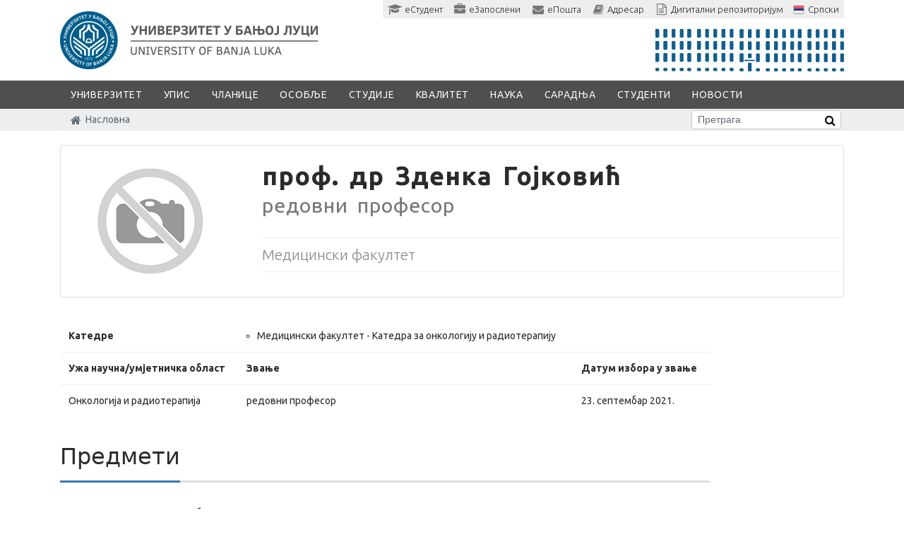

--- FILE ---
content_type: text/html; charset=utf-8
request_url: https://unibl.org/sr/fis/zaposlen/3371-zdenka-gojkovic
body_size: 39051
content:
<!DOCTYPE html><!--[if lt IE 7]><html class='ie ie6 lt-ie9 lt-ie8 lt-ie7' lang="sr"><![endif]--><!--[if IE 7]><html class='ie ie7 lt-ie9 lt-ie8' lang="sr"><![endif]--><!--[if IE 8]><html class='ie ie8 lt-ie9' lang="sr"><![endif]--><!--[if IE 9]><html class='ie ie9' lang="sr"><![endif]--><!--[if (gte IE 9)|!(IE)]<!--><html class="no-js" lang="sr"><!--<![endif]--><head><meta charset="utf-8" />
<script>window.NREUM||(NREUM={});NREUM.info={"beacon":"bam.nr-data.net","errorBeacon":"bam.nr-data.net","licenseKey":"384fbdbcdc","applicationID":"12282899","transactionName":"c15WERYNDl8HR0xXDEMeQgQUDRFfB1s=","queueTime":0,"applicationTime":229,"agent":""}</script>
<script>(window.NREUM||(NREUM={})).init={ajax:{deny_list:["bam.nr-data.net"]},feature_flags:["soft_nav"]};(window.NREUM||(NREUM={})).loader_config={licenseKey:"384fbdbcdc",applicationID:"12282899",browserID:"12315785"};;/*! For license information please see nr-loader-rum-1.308.0.min.js.LICENSE.txt */
(()=>{var e,t,r={163:(e,t,r)=>{"use strict";r.d(t,{j:()=>E});var n=r(384),i=r(1741);var a=r(2555);r(860).K7.genericEvents;const s="experimental.resources",o="register",c=e=>{if(!e||"string"!=typeof e)return!1;try{document.createDocumentFragment().querySelector(e)}catch{return!1}return!0};var d=r(2614),u=r(944),l=r(8122);const f="[data-nr-mask]",g=e=>(0,l.a)(e,(()=>{const e={feature_flags:[],experimental:{allow_registered_children:!1,resources:!1},mask_selector:"*",block_selector:"[data-nr-block]",mask_input_options:{color:!1,date:!1,"datetime-local":!1,email:!1,month:!1,number:!1,range:!1,search:!1,tel:!1,text:!1,time:!1,url:!1,week:!1,textarea:!1,select:!1,password:!0}};return{ajax:{deny_list:void 0,block_internal:!0,enabled:!0,autoStart:!0},api:{get allow_registered_children(){return e.feature_flags.includes(o)||e.experimental.allow_registered_children},set allow_registered_children(t){e.experimental.allow_registered_children=t},duplicate_registered_data:!1},browser_consent_mode:{enabled:!1},distributed_tracing:{enabled:void 0,exclude_newrelic_header:void 0,cors_use_newrelic_header:void 0,cors_use_tracecontext_headers:void 0,allowed_origins:void 0},get feature_flags(){return e.feature_flags},set feature_flags(t){e.feature_flags=t},generic_events:{enabled:!0,autoStart:!0},harvest:{interval:30},jserrors:{enabled:!0,autoStart:!0},logging:{enabled:!0,autoStart:!0},metrics:{enabled:!0,autoStart:!0},obfuscate:void 0,page_action:{enabled:!0},page_view_event:{enabled:!0,autoStart:!0},page_view_timing:{enabled:!0,autoStart:!0},performance:{capture_marks:!1,capture_measures:!1,capture_detail:!0,resources:{get enabled(){return e.feature_flags.includes(s)||e.experimental.resources},set enabled(t){e.experimental.resources=t},asset_types:[],first_party_domains:[],ignore_newrelic:!0}},privacy:{cookies_enabled:!0},proxy:{assets:void 0,beacon:void 0},session:{expiresMs:d.wk,inactiveMs:d.BB},session_replay:{autoStart:!0,enabled:!1,preload:!1,sampling_rate:10,error_sampling_rate:100,collect_fonts:!1,inline_images:!1,fix_stylesheets:!0,mask_all_inputs:!0,get mask_text_selector(){return e.mask_selector},set mask_text_selector(t){c(t)?e.mask_selector="".concat(t,",").concat(f):""===t||null===t?e.mask_selector=f:(0,u.R)(5,t)},get block_class(){return"nr-block"},get ignore_class(){return"nr-ignore"},get mask_text_class(){return"nr-mask"},get block_selector(){return e.block_selector},set block_selector(t){c(t)?e.block_selector+=",".concat(t):""!==t&&(0,u.R)(6,t)},get mask_input_options(){return e.mask_input_options},set mask_input_options(t){t&&"object"==typeof t?e.mask_input_options={...t,password:!0}:(0,u.R)(7,t)}},session_trace:{enabled:!0,autoStart:!0},soft_navigations:{enabled:!0,autoStart:!0},spa:{enabled:!0,autoStart:!0},ssl:void 0,user_actions:{enabled:!0,elementAttributes:["id","className","tagName","type"]}}})());var p=r(6154),m=r(9324);let h=0;const v={buildEnv:m.F3,distMethod:m.Xs,version:m.xv,originTime:p.WN},b={consented:!1},y={appMetadata:{},get consented(){return this.session?.state?.consent||b.consented},set consented(e){b.consented=e},customTransaction:void 0,denyList:void 0,disabled:!1,harvester:void 0,isolatedBacklog:!1,isRecording:!1,loaderType:void 0,maxBytes:3e4,obfuscator:void 0,onerror:void 0,ptid:void 0,releaseIds:{},session:void 0,timeKeeper:void 0,registeredEntities:[],jsAttributesMetadata:{bytes:0},get harvestCount(){return++h}},_=e=>{const t=(0,l.a)(e,y),r=Object.keys(v).reduce((e,t)=>(e[t]={value:v[t],writable:!1,configurable:!0,enumerable:!0},e),{});return Object.defineProperties(t,r)};var w=r(5701);const x=e=>{const t=e.startsWith("http");e+="/",r.p=t?e:"https://"+e};var R=r(7836),k=r(3241);const A={accountID:void 0,trustKey:void 0,agentID:void 0,licenseKey:void 0,applicationID:void 0,xpid:void 0},S=e=>(0,l.a)(e,A),T=new Set;function E(e,t={},r,s){let{init:o,info:c,loader_config:d,runtime:u={},exposed:l=!0}=t;if(!c){const e=(0,n.pV)();o=e.init,c=e.info,d=e.loader_config}e.init=g(o||{}),e.loader_config=S(d||{}),c.jsAttributes??={},p.bv&&(c.jsAttributes.isWorker=!0),e.info=(0,a.D)(c);const f=e.init,m=[c.beacon,c.errorBeacon];T.has(e.agentIdentifier)||(f.proxy.assets&&(x(f.proxy.assets),m.push(f.proxy.assets)),f.proxy.beacon&&m.push(f.proxy.beacon),e.beacons=[...m],function(e){const t=(0,n.pV)();Object.getOwnPropertyNames(i.W.prototype).forEach(r=>{const n=i.W.prototype[r];if("function"!=typeof n||"constructor"===n)return;let a=t[r];e[r]&&!1!==e.exposed&&"micro-agent"!==e.runtime?.loaderType&&(t[r]=(...t)=>{const n=e[r](...t);return a?a(...t):n})})}(e),(0,n.US)("activatedFeatures",w.B)),u.denyList=[...f.ajax.deny_list||[],...f.ajax.block_internal?m:[]],u.ptid=e.agentIdentifier,u.loaderType=r,e.runtime=_(u),T.has(e.agentIdentifier)||(e.ee=R.ee.get(e.agentIdentifier),e.exposed=l,(0,k.W)({agentIdentifier:e.agentIdentifier,drained:!!w.B?.[e.agentIdentifier],type:"lifecycle",name:"initialize",feature:void 0,data:e.config})),T.add(e.agentIdentifier)}},384:(e,t,r)=>{"use strict";r.d(t,{NT:()=>s,US:()=>u,Zm:()=>o,bQ:()=>d,dV:()=>c,pV:()=>l});var n=r(6154),i=r(1863),a=r(1910);const s={beacon:"bam.nr-data.net",errorBeacon:"bam.nr-data.net"};function o(){return n.gm.NREUM||(n.gm.NREUM={}),void 0===n.gm.newrelic&&(n.gm.newrelic=n.gm.NREUM),n.gm.NREUM}function c(){let e=o();return e.o||(e.o={ST:n.gm.setTimeout,SI:n.gm.setImmediate||n.gm.setInterval,CT:n.gm.clearTimeout,XHR:n.gm.XMLHttpRequest,REQ:n.gm.Request,EV:n.gm.Event,PR:n.gm.Promise,MO:n.gm.MutationObserver,FETCH:n.gm.fetch,WS:n.gm.WebSocket},(0,a.i)(...Object.values(e.o))),e}function d(e,t){let r=o();r.initializedAgents??={},t.initializedAt={ms:(0,i.t)(),date:new Date},r.initializedAgents[e]=t}function u(e,t){o()[e]=t}function l(){return function(){let e=o();const t=e.info||{};e.info={beacon:s.beacon,errorBeacon:s.errorBeacon,...t}}(),function(){let e=o();const t=e.init||{};e.init={...t}}(),c(),function(){let e=o();const t=e.loader_config||{};e.loader_config={...t}}(),o()}},782:(e,t,r)=>{"use strict";r.d(t,{T:()=>n});const n=r(860).K7.pageViewTiming},860:(e,t,r)=>{"use strict";r.d(t,{$J:()=>u,K7:()=>c,P3:()=>d,XX:()=>i,Yy:()=>o,df:()=>a,qY:()=>n,v4:()=>s});const n="events",i="jserrors",a="browser/blobs",s="rum",o="browser/logs",c={ajax:"ajax",genericEvents:"generic_events",jserrors:i,logging:"logging",metrics:"metrics",pageAction:"page_action",pageViewEvent:"page_view_event",pageViewTiming:"page_view_timing",sessionReplay:"session_replay",sessionTrace:"session_trace",softNav:"soft_navigations",spa:"spa"},d={[c.pageViewEvent]:1,[c.pageViewTiming]:2,[c.metrics]:3,[c.jserrors]:4,[c.spa]:5,[c.ajax]:6,[c.sessionTrace]:7,[c.softNav]:8,[c.sessionReplay]:9,[c.logging]:10,[c.genericEvents]:11},u={[c.pageViewEvent]:s,[c.pageViewTiming]:n,[c.ajax]:n,[c.spa]:n,[c.softNav]:n,[c.metrics]:i,[c.jserrors]:i,[c.sessionTrace]:a,[c.sessionReplay]:a,[c.logging]:o,[c.genericEvents]:"ins"}},944:(e,t,r)=>{"use strict";r.d(t,{R:()=>i});var n=r(3241);function i(e,t){"function"==typeof console.debug&&(console.debug("New Relic Warning: https://github.com/newrelic/newrelic-browser-agent/blob/main/docs/warning-codes.md#".concat(e),t),(0,n.W)({agentIdentifier:null,drained:null,type:"data",name:"warn",feature:"warn",data:{code:e,secondary:t}}))}},1687:(e,t,r)=>{"use strict";r.d(t,{Ak:()=>d,Ze:()=>f,x3:()=>u});var n=r(3241),i=r(7836),a=r(3606),s=r(860),o=r(2646);const c={};function d(e,t){const r={staged:!1,priority:s.P3[t]||0};l(e),c[e].get(t)||c[e].set(t,r)}function u(e,t){e&&c[e]&&(c[e].get(t)&&c[e].delete(t),p(e,t,!1),c[e].size&&g(e))}function l(e){if(!e)throw new Error("agentIdentifier required");c[e]||(c[e]=new Map)}function f(e="",t="feature",r=!1){if(l(e),!e||!c[e].get(t)||r)return p(e,t);c[e].get(t).staged=!0,g(e)}function g(e){const t=Array.from(c[e]);t.every(([e,t])=>t.staged)&&(t.sort((e,t)=>e[1].priority-t[1].priority),t.forEach(([t])=>{c[e].delete(t),p(e,t)}))}function p(e,t,r=!0){const s=e?i.ee.get(e):i.ee,c=a.i.handlers;if(!s.aborted&&s.backlog&&c){if((0,n.W)({agentIdentifier:e,type:"lifecycle",name:"drain",feature:t}),r){const e=s.backlog[t],r=c[t];if(r){for(let t=0;e&&t<e.length;++t)m(e[t],r);Object.entries(r).forEach(([e,t])=>{Object.values(t||{}).forEach(t=>{t[0]?.on&&t[0]?.context()instanceof o.y&&t[0].on(e,t[1])})})}}s.isolatedBacklog||delete c[t],s.backlog[t]=null,s.emit("drain-"+t,[])}}function m(e,t){var r=e[1];Object.values(t[r]||{}).forEach(t=>{var r=e[0];if(t[0]===r){var n=t[1],i=e[3],a=e[2];n.apply(i,a)}})}},1738:(e,t,r)=>{"use strict";r.d(t,{U:()=>g,Y:()=>f});var n=r(3241),i=r(9908),a=r(1863),s=r(944),o=r(5701),c=r(3969),d=r(8362),u=r(860),l=r(4261);function f(e,t,r,a){const f=a||r;!f||f[e]&&f[e]!==d.d.prototype[e]||(f[e]=function(){(0,i.p)(c.xV,["API/"+e+"/called"],void 0,u.K7.metrics,r.ee),(0,n.W)({agentIdentifier:r.agentIdentifier,drained:!!o.B?.[r.agentIdentifier],type:"data",name:"api",feature:l.Pl+e,data:{}});try{return t.apply(this,arguments)}catch(e){(0,s.R)(23,e)}})}function g(e,t,r,n,s){const o=e.info;null===r?delete o.jsAttributes[t]:o.jsAttributes[t]=r,(s||null===r)&&(0,i.p)(l.Pl+n,[(0,a.t)(),t,r],void 0,"session",e.ee)}},1741:(e,t,r)=>{"use strict";r.d(t,{W:()=>a});var n=r(944),i=r(4261);class a{#e(e,...t){if(this[e]!==a.prototype[e])return this[e](...t);(0,n.R)(35,e)}addPageAction(e,t){return this.#e(i.hG,e,t)}register(e){return this.#e(i.eY,e)}recordCustomEvent(e,t){return this.#e(i.fF,e,t)}setPageViewName(e,t){return this.#e(i.Fw,e,t)}setCustomAttribute(e,t,r){return this.#e(i.cD,e,t,r)}noticeError(e,t){return this.#e(i.o5,e,t)}setUserId(e,t=!1){return this.#e(i.Dl,e,t)}setApplicationVersion(e){return this.#e(i.nb,e)}setErrorHandler(e){return this.#e(i.bt,e)}addRelease(e,t){return this.#e(i.k6,e,t)}log(e,t){return this.#e(i.$9,e,t)}start(){return this.#e(i.d3)}finished(e){return this.#e(i.BL,e)}recordReplay(){return this.#e(i.CH)}pauseReplay(){return this.#e(i.Tb)}addToTrace(e){return this.#e(i.U2,e)}setCurrentRouteName(e){return this.#e(i.PA,e)}interaction(e){return this.#e(i.dT,e)}wrapLogger(e,t,r){return this.#e(i.Wb,e,t,r)}measure(e,t){return this.#e(i.V1,e,t)}consent(e){return this.#e(i.Pv,e)}}},1863:(e,t,r)=>{"use strict";function n(){return Math.floor(performance.now())}r.d(t,{t:()=>n})},1910:(e,t,r)=>{"use strict";r.d(t,{i:()=>a});var n=r(944);const i=new Map;function a(...e){return e.every(e=>{if(i.has(e))return i.get(e);const t="function"==typeof e?e.toString():"",r=t.includes("[native code]"),a=t.includes("nrWrapper");return r||a||(0,n.R)(64,e?.name||t),i.set(e,r),r})}},2555:(e,t,r)=>{"use strict";r.d(t,{D:()=>o,f:()=>s});var n=r(384),i=r(8122);const a={beacon:n.NT.beacon,errorBeacon:n.NT.errorBeacon,licenseKey:void 0,applicationID:void 0,sa:void 0,queueTime:void 0,applicationTime:void 0,ttGuid:void 0,user:void 0,account:void 0,product:void 0,extra:void 0,jsAttributes:{},userAttributes:void 0,atts:void 0,transactionName:void 0,tNamePlain:void 0};function s(e){try{return!!e.licenseKey&&!!e.errorBeacon&&!!e.applicationID}catch(e){return!1}}const o=e=>(0,i.a)(e,a)},2614:(e,t,r)=>{"use strict";r.d(t,{BB:()=>s,H3:()=>n,g:()=>d,iL:()=>c,tS:()=>o,uh:()=>i,wk:()=>a});const n="NRBA",i="SESSION",a=144e5,s=18e5,o={STARTED:"session-started",PAUSE:"session-pause",RESET:"session-reset",RESUME:"session-resume",UPDATE:"session-update"},c={SAME_TAB:"same-tab",CROSS_TAB:"cross-tab"},d={OFF:0,FULL:1,ERROR:2}},2646:(e,t,r)=>{"use strict";r.d(t,{y:()=>n});class n{constructor(e){this.contextId=e}}},2843:(e,t,r)=>{"use strict";r.d(t,{G:()=>a,u:()=>i});var n=r(3878);function i(e,t=!1,r,i){(0,n.DD)("visibilitychange",function(){if(t)return void("hidden"===document.visibilityState&&e());e(document.visibilityState)},r,i)}function a(e,t,r){(0,n.sp)("pagehide",e,t,r)}},3241:(e,t,r)=>{"use strict";r.d(t,{W:()=>a});var n=r(6154);const i="newrelic";function a(e={}){try{n.gm.dispatchEvent(new CustomEvent(i,{detail:e}))}catch(e){}}},3606:(e,t,r)=>{"use strict";r.d(t,{i:()=>a});var n=r(9908);a.on=s;var i=a.handlers={};function a(e,t,r,a){s(a||n.d,i,e,t,r)}function s(e,t,r,i,a){a||(a="feature"),e||(e=n.d);var s=t[a]=t[a]||{};(s[r]=s[r]||[]).push([e,i])}},3878:(e,t,r)=>{"use strict";function n(e,t){return{capture:e,passive:!1,signal:t}}function i(e,t,r=!1,i){window.addEventListener(e,t,n(r,i))}function a(e,t,r=!1,i){document.addEventListener(e,t,n(r,i))}r.d(t,{DD:()=>a,jT:()=>n,sp:()=>i})},3969:(e,t,r)=>{"use strict";r.d(t,{TZ:()=>n,XG:()=>o,rs:()=>i,xV:()=>s,z_:()=>a});const n=r(860).K7.metrics,i="sm",a="cm",s="storeSupportabilityMetrics",o="storeEventMetrics"},4234:(e,t,r)=>{"use strict";r.d(t,{W:()=>a});var n=r(7836),i=r(1687);class a{constructor(e,t){this.agentIdentifier=e,this.ee=n.ee.get(e),this.featureName=t,this.blocked=!1}deregisterDrain(){(0,i.x3)(this.agentIdentifier,this.featureName)}}},4261:(e,t,r)=>{"use strict";r.d(t,{$9:()=>d,BL:()=>o,CH:()=>g,Dl:()=>_,Fw:()=>y,PA:()=>h,Pl:()=>n,Pv:()=>k,Tb:()=>l,U2:()=>a,V1:()=>R,Wb:()=>x,bt:()=>b,cD:()=>v,d3:()=>w,dT:()=>c,eY:()=>p,fF:()=>f,hG:()=>i,k6:()=>s,nb:()=>m,o5:()=>u});const n="api-",i="addPageAction",a="addToTrace",s="addRelease",o="finished",c="interaction",d="log",u="noticeError",l="pauseReplay",f="recordCustomEvent",g="recordReplay",p="register",m="setApplicationVersion",h="setCurrentRouteName",v="setCustomAttribute",b="setErrorHandler",y="setPageViewName",_="setUserId",w="start",x="wrapLogger",R="measure",k="consent"},5289:(e,t,r)=>{"use strict";r.d(t,{GG:()=>s,Qr:()=>c,sB:()=>o});var n=r(3878),i=r(6389);function a(){return"undefined"==typeof document||"complete"===document.readyState}function s(e,t){if(a())return e();const r=(0,i.J)(e),s=setInterval(()=>{a()&&(clearInterval(s),r())},500);(0,n.sp)("load",r,t)}function o(e){if(a())return e();(0,n.DD)("DOMContentLoaded",e)}function c(e){if(a())return e();(0,n.sp)("popstate",e)}},5607:(e,t,r)=>{"use strict";r.d(t,{W:()=>n});const n=(0,r(9566).bz)()},5701:(e,t,r)=>{"use strict";r.d(t,{B:()=>a,t:()=>s});var n=r(3241);const i=new Set,a={};function s(e,t){const r=t.agentIdentifier;a[r]??={},e&&"object"==typeof e&&(i.has(r)||(t.ee.emit("rumresp",[e]),a[r]=e,i.add(r),(0,n.W)({agentIdentifier:r,loaded:!0,drained:!0,type:"lifecycle",name:"load",feature:void 0,data:e})))}},6154:(e,t,r)=>{"use strict";r.d(t,{OF:()=>c,RI:()=>i,WN:()=>u,bv:()=>a,eN:()=>l,gm:()=>s,mw:()=>o,sb:()=>d});var n=r(1863);const i="undefined"!=typeof window&&!!window.document,a="undefined"!=typeof WorkerGlobalScope&&("undefined"!=typeof self&&self instanceof WorkerGlobalScope&&self.navigator instanceof WorkerNavigator||"undefined"!=typeof globalThis&&globalThis instanceof WorkerGlobalScope&&globalThis.navigator instanceof WorkerNavigator),s=i?window:"undefined"!=typeof WorkerGlobalScope&&("undefined"!=typeof self&&self instanceof WorkerGlobalScope&&self||"undefined"!=typeof globalThis&&globalThis instanceof WorkerGlobalScope&&globalThis),o=Boolean("hidden"===s?.document?.visibilityState),c=/iPad|iPhone|iPod/.test(s.navigator?.userAgent),d=c&&"undefined"==typeof SharedWorker,u=((()=>{const e=s.navigator?.userAgent?.match(/Firefox[/\s](\d+\.\d+)/);Array.isArray(e)&&e.length>=2&&e[1]})(),Date.now()-(0,n.t)()),l=()=>"undefined"!=typeof PerformanceNavigationTiming&&s?.performance?.getEntriesByType("navigation")?.[0]?.responseStart},6389:(e,t,r)=>{"use strict";function n(e,t=500,r={}){const n=r?.leading||!1;let i;return(...r)=>{n&&void 0===i&&(e.apply(this,r),i=setTimeout(()=>{i=clearTimeout(i)},t)),n||(clearTimeout(i),i=setTimeout(()=>{e.apply(this,r)},t))}}function i(e){let t=!1;return(...r)=>{t||(t=!0,e.apply(this,r))}}r.d(t,{J:()=>i,s:()=>n})},6630:(e,t,r)=>{"use strict";r.d(t,{T:()=>n});const n=r(860).K7.pageViewEvent},7699:(e,t,r)=>{"use strict";r.d(t,{It:()=>a,KC:()=>o,No:()=>i,qh:()=>s});var n=r(860);const i=16e3,a=1e6,s="SESSION_ERROR",o={[n.K7.logging]:!0,[n.K7.genericEvents]:!1,[n.K7.jserrors]:!1,[n.K7.ajax]:!1}},7836:(e,t,r)=>{"use strict";r.d(t,{P:()=>o,ee:()=>c});var n=r(384),i=r(8990),a=r(2646),s=r(5607);const o="nr@context:".concat(s.W),c=function e(t,r){var n={},s={},u={},l=!1;try{l=16===r.length&&d.initializedAgents?.[r]?.runtime.isolatedBacklog}catch(e){}var f={on:p,addEventListener:p,removeEventListener:function(e,t){var r=n[e];if(!r)return;for(var i=0;i<r.length;i++)r[i]===t&&r.splice(i,1)},emit:function(e,r,n,i,a){!1!==a&&(a=!0);if(c.aborted&&!i)return;t&&a&&t.emit(e,r,n);var o=g(n);m(e).forEach(e=>{e.apply(o,r)});var d=v()[s[e]];d&&d.push([f,e,r,o]);return o},get:h,listeners:m,context:g,buffer:function(e,t){const r=v();if(t=t||"feature",f.aborted)return;Object.entries(e||{}).forEach(([e,n])=>{s[n]=t,t in r||(r[t]=[])})},abort:function(){f._aborted=!0,Object.keys(f.backlog).forEach(e=>{delete f.backlog[e]})},isBuffering:function(e){return!!v()[s[e]]},debugId:r,backlog:l?{}:t&&"object"==typeof t.backlog?t.backlog:{},isolatedBacklog:l};return Object.defineProperty(f,"aborted",{get:()=>{let e=f._aborted||!1;return e||(t&&(e=t.aborted),e)}}),f;function g(e){return e&&e instanceof a.y?e:e?(0,i.I)(e,o,()=>new a.y(o)):new a.y(o)}function p(e,t){n[e]=m(e).concat(t)}function m(e){return n[e]||[]}function h(t){return u[t]=u[t]||e(f,t)}function v(){return f.backlog}}(void 0,"globalEE"),d=(0,n.Zm)();d.ee||(d.ee=c)},8122:(e,t,r)=>{"use strict";r.d(t,{a:()=>i});var n=r(944);function i(e,t){try{if(!e||"object"!=typeof e)return(0,n.R)(3);if(!t||"object"!=typeof t)return(0,n.R)(4);const r=Object.create(Object.getPrototypeOf(t),Object.getOwnPropertyDescriptors(t)),a=0===Object.keys(r).length?e:r;for(let s in a)if(void 0!==e[s])try{if(null===e[s]){r[s]=null;continue}Array.isArray(e[s])&&Array.isArray(t[s])?r[s]=Array.from(new Set([...e[s],...t[s]])):"object"==typeof e[s]&&"object"==typeof t[s]?r[s]=i(e[s],t[s]):r[s]=e[s]}catch(e){r[s]||(0,n.R)(1,e)}return r}catch(e){(0,n.R)(2,e)}}},8362:(e,t,r)=>{"use strict";r.d(t,{d:()=>a});var n=r(9566),i=r(1741);class a extends i.W{agentIdentifier=(0,n.LA)(16)}},8374:(e,t,r)=>{r.nc=(()=>{try{return document?.currentScript?.nonce}catch(e){}return""})()},8990:(e,t,r)=>{"use strict";r.d(t,{I:()=>i});var n=Object.prototype.hasOwnProperty;function i(e,t,r){if(n.call(e,t))return e[t];var i=r();if(Object.defineProperty&&Object.keys)try{return Object.defineProperty(e,t,{value:i,writable:!0,enumerable:!1}),i}catch(e){}return e[t]=i,i}},9324:(e,t,r)=>{"use strict";r.d(t,{F3:()=>i,Xs:()=>a,xv:()=>n});const n="1.308.0",i="PROD",a="CDN"},9566:(e,t,r)=>{"use strict";r.d(t,{LA:()=>o,bz:()=>s});var n=r(6154);const i="xxxxxxxx-xxxx-4xxx-yxxx-xxxxxxxxxxxx";function a(e,t){return e?15&e[t]:16*Math.random()|0}function s(){const e=n.gm?.crypto||n.gm?.msCrypto;let t,r=0;return e&&e.getRandomValues&&(t=e.getRandomValues(new Uint8Array(30))),i.split("").map(e=>"x"===e?a(t,r++).toString(16):"y"===e?(3&a()|8).toString(16):e).join("")}function o(e){const t=n.gm?.crypto||n.gm?.msCrypto;let r,i=0;t&&t.getRandomValues&&(r=t.getRandomValues(new Uint8Array(e)));const s=[];for(var o=0;o<e;o++)s.push(a(r,i++).toString(16));return s.join("")}},9908:(e,t,r)=>{"use strict";r.d(t,{d:()=>n,p:()=>i});var n=r(7836).ee.get("handle");function i(e,t,r,i,a){a?(a.buffer([e],i),a.emit(e,t,r)):(n.buffer([e],i),n.emit(e,t,r))}}},n={};function i(e){var t=n[e];if(void 0!==t)return t.exports;var a=n[e]={exports:{}};return r[e](a,a.exports,i),a.exports}i.m=r,i.d=(e,t)=>{for(var r in t)i.o(t,r)&&!i.o(e,r)&&Object.defineProperty(e,r,{enumerable:!0,get:t[r]})},i.f={},i.e=e=>Promise.all(Object.keys(i.f).reduce((t,r)=>(i.f[r](e,t),t),[])),i.u=e=>"nr-rum-1.308.0.min.js",i.o=(e,t)=>Object.prototype.hasOwnProperty.call(e,t),e={},t="NRBA-1.308.0.PROD:",i.l=(r,n,a,s)=>{if(e[r])e[r].push(n);else{var o,c;if(void 0!==a)for(var d=document.getElementsByTagName("script"),u=0;u<d.length;u++){var l=d[u];if(l.getAttribute("src")==r||l.getAttribute("data-webpack")==t+a){o=l;break}}if(!o){c=!0;var f={296:"sha512-+MIMDsOcckGXa1EdWHqFNv7P+JUkd5kQwCBr3KE6uCvnsBNUrdSt4a/3/L4j4TxtnaMNjHpza2/erNQbpacJQA=="};(o=document.createElement("script")).charset="utf-8",i.nc&&o.setAttribute("nonce",i.nc),o.setAttribute("data-webpack",t+a),o.src=r,0!==o.src.indexOf(window.location.origin+"/")&&(o.crossOrigin="anonymous"),f[s]&&(o.integrity=f[s])}e[r]=[n];var g=(t,n)=>{o.onerror=o.onload=null,clearTimeout(p);var i=e[r];if(delete e[r],o.parentNode&&o.parentNode.removeChild(o),i&&i.forEach(e=>e(n)),t)return t(n)},p=setTimeout(g.bind(null,void 0,{type:"timeout",target:o}),12e4);o.onerror=g.bind(null,o.onerror),o.onload=g.bind(null,o.onload),c&&document.head.appendChild(o)}},i.r=e=>{"undefined"!=typeof Symbol&&Symbol.toStringTag&&Object.defineProperty(e,Symbol.toStringTag,{value:"Module"}),Object.defineProperty(e,"__esModule",{value:!0})},i.p="https://js-agent.newrelic.com/",(()=>{var e={374:0,840:0};i.f.j=(t,r)=>{var n=i.o(e,t)?e[t]:void 0;if(0!==n)if(n)r.push(n[2]);else{var a=new Promise((r,i)=>n=e[t]=[r,i]);r.push(n[2]=a);var s=i.p+i.u(t),o=new Error;i.l(s,r=>{if(i.o(e,t)&&(0!==(n=e[t])&&(e[t]=void 0),n)){var a=r&&("load"===r.type?"missing":r.type),s=r&&r.target&&r.target.src;o.message="Loading chunk "+t+" failed: ("+a+": "+s+")",o.name="ChunkLoadError",o.type=a,o.request=s,n[1](o)}},"chunk-"+t,t)}};var t=(t,r)=>{var n,a,[s,o,c]=r,d=0;if(s.some(t=>0!==e[t])){for(n in o)i.o(o,n)&&(i.m[n]=o[n]);if(c)c(i)}for(t&&t(r);d<s.length;d++)a=s[d],i.o(e,a)&&e[a]&&e[a][0](),e[a]=0},r=self["webpackChunk:NRBA-1.308.0.PROD"]=self["webpackChunk:NRBA-1.308.0.PROD"]||[];r.forEach(t.bind(null,0)),r.push=t.bind(null,r.push.bind(r))})(),(()=>{"use strict";i(8374);var e=i(8362),t=i(860);const r=Object.values(t.K7);var n=i(163);var a=i(9908),s=i(1863),o=i(4261),c=i(1738);var d=i(1687),u=i(4234),l=i(5289),f=i(6154),g=i(944),p=i(384);const m=e=>f.RI&&!0===e?.privacy.cookies_enabled;function h(e){return!!(0,p.dV)().o.MO&&m(e)&&!0===e?.session_trace.enabled}var v=i(6389),b=i(7699);class y extends u.W{constructor(e,t){super(e.agentIdentifier,t),this.agentRef=e,this.abortHandler=void 0,this.featAggregate=void 0,this.loadedSuccessfully=void 0,this.onAggregateImported=new Promise(e=>{this.loadedSuccessfully=e}),this.deferred=Promise.resolve(),!1===e.init[this.featureName].autoStart?this.deferred=new Promise((t,r)=>{this.ee.on("manual-start-all",(0,v.J)(()=>{(0,d.Ak)(e.agentIdentifier,this.featureName),t()}))}):(0,d.Ak)(e.agentIdentifier,t)}importAggregator(e,t,r={}){if(this.featAggregate)return;const n=async()=>{let n;await this.deferred;try{if(m(e.init)){const{setupAgentSession:t}=await i.e(296).then(i.bind(i,3305));n=t(e)}}catch(e){(0,g.R)(20,e),this.ee.emit("internal-error",[e]),(0,a.p)(b.qh,[e],void 0,this.featureName,this.ee)}try{if(!this.#t(this.featureName,n,e.init))return(0,d.Ze)(this.agentIdentifier,this.featureName),void this.loadedSuccessfully(!1);const{Aggregate:i}=await t();this.featAggregate=new i(e,r),e.runtime.harvester.initializedAggregates.push(this.featAggregate),this.loadedSuccessfully(!0)}catch(e){(0,g.R)(34,e),this.abortHandler?.(),(0,d.Ze)(this.agentIdentifier,this.featureName,!0),this.loadedSuccessfully(!1),this.ee&&this.ee.abort()}};f.RI?(0,l.GG)(()=>n(),!0):n()}#t(e,r,n){if(this.blocked)return!1;switch(e){case t.K7.sessionReplay:return h(n)&&!!r;case t.K7.sessionTrace:return!!r;default:return!0}}}var _=i(6630),w=i(2614),x=i(3241);class R extends y{static featureName=_.T;constructor(e){var t;super(e,_.T),this.setupInspectionEvents(e.agentIdentifier),t=e,(0,c.Y)(o.Fw,function(e,r){"string"==typeof e&&("/"!==e.charAt(0)&&(e="/"+e),t.runtime.customTransaction=(r||"http://custom.transaction")+e,(0,a.p)(o.Pl+o.Fw,[(0,s.t)()],void 0,void 0,t.ee))},t),this.importAggregator(e,()=>i.e(296).then(i.bind(i,3943)))}setupInspectionEvents(e){const t=(t,r)=>{t&&(0,x.W)({agentIdentifier:e,timeStamp:t.timeStamp,loaded:"complete"===t.target.readyState,type:"window",name:r,data:t.target.location+""})};(0,l.sB)(e=>{t(e,"DOMContentLoaded")}),(0,l.GG)(e=>{t(e,"load")}),(0,l.Qr)(e=>{t(e,"navigate")}),this.ee.on(w.tS.UPDATE,(t,r)=>{(0,x.W)({agentIdentifier:e,type:"lifecycle",name:"session",data:r})})}}class k extends e.d{constructor(e){var t;(super(),f.gm)?(this.features={},(0,p.bQ)(this.agentIdentifier,this),this.desiredFeatures=new Set(e.features||[]),this.desiredFeatures.add(R),(0,n.j)(this,e,e.loaderType||"agent"),t=this,(0,c.Y)(o.cD,function(e,r,n=!1){if("string"==typeof e){if(["string","number","boolean"].includes(typeof r)||null===r)return(0,c.U)(t,e,r,o.cD,n);(0,g.R)(40,typeof r)}else(0,g.R)(39,typeof e)},t),function(e){(0,c.Y)(o.Dl,function(t,r=!1){if("string"!=typeof t&&null!==t)return void(0,g.R)(41,typeof t);const n=e.info.jsAttributes["enduser.id"];r&&null!=n&&n!==t?(0,a.p)(o.Pl+"setUserIdAndResetSession",[t],void 0,"session",e.ee):(0,c.U)(e,"enduser.id",t,o.Dl,!0)},e)}(this),function(e){(0,c.Y)(o.nb,function(t){if("string"==typeof t||null===t)return(0,c.U)(e,"application.version",t,o.nb,!1);(0,g.R)(42,typeof t)},e)}(this),function(e){(0,c.Y)(o.d3,function(){e.ee.emit("manual-start-all")},e)}(this),function(e){(0,c.Y)(o.Pv,function(t=!0){if("boolean"==typeof t){if((0,a.p)(o.Pl+o.Pv,[t],void 0,"session",e.ee),e.runtime.consented=t,t){const t=e.features.page_view_event;t.onAggregateImported.then(e=>{const r=t.featAggregate;e&&!r.sentRum&&r.sendRum()})}}else(0,g.R)(65,typeof t)},e)}(this),this.run()):(0,g.R)(21)}get config(){return{info:this.info,init:this.init,loader_config:this.loader_config,runtime:this.runtime}}get api(){return this}run(){try{const e=function(e){const t={};return r.forEach(r=>{t[r]=!!e[r]?.enabled}),t}(this.init),n=[...this.desiredFeatures];n.sort((e,r)=>t.P3[e.featureName]-t.P3[r.featureName]),n.forEach(r=>{if(!e[r.featureName]&&r.featureName!==t.K7.pageViewEvent)return;if(r.featureName===t.K7.spa)return void(0,g.R)(67);const n=function(e){switch(e){case t.K7.ajax:return[t.K7.jserrors];case t.K7.sessionTrace:return[t.K7.ajax,t.K7.pageViewEvent];case t.K7.sessionReplay:return[t.K7.sessionTrace];case t.K7.pageViewTiming:return[t.K7.pageViewEvent];default:return[]}}(r.featureName).filter(e=>!(e in this.features));n.length>0&&(0,g.R)(36,{targetFeature:r.featureName,missingDependencies:n}),this.features[r.featureName]=new r(this)})}catch(e){(0,g.R)(22,e);for(const e in this.features)this.features[e].abortHandler?.();const t=(0,p.Zm)();delete t.initializedAgents[this.agentIdentifier]?.features,delete this.sharedAggregator;return t.ee.get(this.agentIdentifier).abort(),!1}}}var A=i(2843),S=i(782);class T extends y{static featureName=S.T;constructor(e){super(e,S.T),f.RI&&((0,A.u)(()=>(0,a.p)("docHidden",[(0,s.t)()],void 0,S.T,this.ee),!0),(0,A.G)(()=>(0,a.p)("winPagehide",[(0,s.t)()],void 0,S.T,this.ee)),this.importAggregator(e,()=>i.e(296).then(i.bind(i,2117))))}}var E=i(3969);class I extends y{static featureName=E.TZ;constructor(e){super(e,E.TZ),f.RI&&document.addEventListener("securitypolicyviolation",e=>{(0,a.p)(E.xV,["Generic/CSPViolation/Detected"],void 0,this.featureName,this.ee)}),this.importAggregator(e,()=>i.e(296).then(i.bind(i,9623)))}}new k({features:[R,T,I],loaderType:"lite"})})()})();</script><title>проф. др Зденка Гојковић | УНИБЛ</title><meta content="Рачунски центар, Електротехнички факултет, Универзитет у Београду" name="author" /><meta content="width=device-width, initial-scale=1.0" name="viewport" /><meta content="https://www.unibl.org/uploads/files/unibl_veliki_logo.png" property="og:image" /><meta content="проф. др Зденка Гојковић" property="og:title" /><meta contnet="website" property="og:type" /><meta content="https://unibl.org/sr/fis/zaposlen/3371-zdenka-gojkovic" propert="og:url" /><meta content="UNIBL" property="og:site_name" /><link rel="alternate" hreflang="sr-latn" href="/sr-lat/fis/zaposlen/3371-zdenka-gojkovic" /><link rel="alternate" hreflang="en" href="/en/fis/zaposlen/3371-zdenka-gojkovic" /><link rel="shortcut icon" type="image/x-icon" href="/favicon.ico" /><script>html = document.getElementsByTagName('html')[0]
html.className = html.className.replace('no-js', 'js')
LOCALE = 'sr'</script><link rel="stylesheet" media="all" href="/assets/application-b88b798c8ea8acc93344dd38c2d351ad68ee36cdee5e887470239e8a587b1529.css" data-turbolinks-track="true" /><script src="/assets/application-0965cec409709a00c6fab6d651c859649f9679977af55fb0583e8a0f1123ab9c.js" data-turbolinks-eval="false" defer="defer"></script><script async="async" src="https://www.googletagmanager.com/gtag/js?id=G-R7R0CJL18D"></script><script>window.dataLayer = window.dataLayer || [];
function gtag(){dataLayer.push(arguments);}
gtag('js', new Date());
gtag('config', 'G-R7R0CJL18D');

// turbolinks
document.addEventListener('turbolinks:load', event => {
  if (typeof gtag === 'function') {
    gtag('config', 'G-R7R0CJL18D', {
      'page_location': event.data.url
    });
  }
});</script><script>var WebFontConfig = {
  google: {
    families: [ 'Ubuntu:400,300,700:latin,cyrillic' ]
  },
  timeout: 2000
};
(function(){
  var wf = document.createElement("script");
  wf.src = ('https:' == document.location.protocol ? 'https' : 'http') +
    '://ajax.googleapis.com/ajax/libs/webfont/1.5.18/webfont.js';
  wf.async = 'true';
  document.head.appendChild(wf);
})();</script><script>(function(i,s,o,g,r,a,m){i['GoogleAnalyticsObject']=r;i[r]=i[r]||function(){
(i[r].q=i[r].q||[]).push(arguments)},i[r].l=1*new Date();a=s.createElement(o),
m=s.getElementsByTagName(o)[0];a.async=1;a.src=g;m.parentNode.insertBefore(a,m)
})(window,document,'script','//www.google-analytics.com/analytics.js','ga');

ga('create', 'UA-20875499-5', 'auto');
// ga('send', 'pageview');</script><script>(function() {
  var cx = '007774614286240274075:dlkeld4-go4';
  var gcse = document.createElement('script');
  gcse.type = 'text/javascript';
  gcse.async = true;
  gcse.src = 'https://cse.google.com/cse.js?cx=' + cx;
  var s = document.getElementsByTagName('script')[0];
  s.parentNode.insertBefore(gcse, s);
})();</script><meta name="csrf-param" content="authenticity_token" />
<meta name="csrf-token" content="bLyUICUBtbPFetsL1M+wHDdhdA2DtMfZor7mVUnTIDAjpVLKDHkFu7VQcmPocT9ao14KKmsmeVAypuayDDcIgg==" /><link href="http://www.google-analytics.com" rel="dns-prefetch" /></head><body class="frontend" data-action="zaposlen" data-controller="fis"><div id="wrapper"><a href="#nav" id="hamburger"><span></span>Навигација</a><header id="header"><div class="container"><strong id="logo"><a title="Насловна" href="/sr"><img alt="Универзитет у Бањој Луци logo" src="/assets/logo-67a6d21a53d554d7cfd329e7194e351c2becc7562b90de3c7b4d47674c970f41.png" /></a></strong><ul id="toolbar"><li><a target="_blank" href="https://student.unibl.org/"><i class="fa fa-graduation-cap fa-fw"></i> еСтудент</a></li><li><a target="_blank" href="https://zaposleni.unibl.org/"><i class="fa fa-briefcase fa-fw"></i> еЗапослени</a></li><li><a target="_blank" href="http://unibl.org/posta/"><i class="fa fa-envelope fa-fw"></i> еПошта</a></li><li><a href="/fis/adresar?queries%5Bzaposleni_tip%5D=nastavno_osoblje"><i class="fa fa-book fa-fw"></i> Адресар</a></li><li class="dig_reps"><span class="dig_rep"><i class="fa fa- fa-file-text-o fa-fw"></i> Дигитални репозиторијум</span><ul id="dig_reps" data-no-turbolink="true"><li><a href="http://eteze.unibl.org/">еТезе</a></li><li><a href="https://sova.unibl.org/">Сова</a></li><li><a href="https://phaidra.unibl.org/">Phaidra</a></li><li><a href="https://pub.unibl.org/">ПУБ</a></li></ul></li><li class="locales"><span class="locale locale-sr">Српски</span><ul id="locales" data-no-turbolink="true"><li class="sr-lat"><a href="/sr-lat/fis/zaposlen/3371-zdenka-gojkovic">Srpski (latinica)</a></li><li class="en"><a href="/en/fis/zaposlen/3371-zdenka-gojkovic">English</a></li></ul></li></ul></div><nav data-offset-bottom="200" data-offset-top="110" data-spy="affix" id="nav"><div class="container">
<ul class="nav-strane"><li><a href="/sr/univerzitet">Универзитет</a><ul class="nav-strane-1"><li><a href="/sr/univerzitet/o-univerzitetu">О Универзитету</a><li><a href="/sr/univerzitet/rijec-rektora">Ријеч ректора</a><li><a href="/sr/univerzitet/vizija-i-misija">Визија и мисија</a><li><a href="/sr/univerzitet/uprava-i-strucne-sluzbe">Управа и стручне службе</a><ul class="nav-strane-2"><li><a href="/sr/univerzitet/uprava-i-strucne-sluzbe/upravni-odbor">Управни одбор</a><li><a href="/sr/univerzitet/uprava-i-strucne-sluzbe/senat">Сенат</a><li><a href="/sr/univerzitet/uprava-i-strucne-sluzbe/rektor">Ректор</a><li><a href="/sr/univerzitet/uprava-i-strucne-sluzbe/prorektori">Проректори</a><li><a href="/sr/univerzitet/uprava-i-strucne-sluzbe/generalni-sekretar">Генерални секретар</a><li><a href="/sr/univerzitet/uprava-i-strucne-sluzbe/finansijski-direktor">Финансијски директор</a><li><a href="/sr/univerzitet/uprava-i-strucne-sluzbe/dekani-fakulteta-akademije">Декани факултета/академије</a><li><a href="/sr/univerzitet/uprava-i-strucne-sluzbe/kolegijum">Колегијум</a><li><a href="/sr/univerzitet/uprava-i-strucne-sluzbe/vijeca-naucnih-oblasti">Вијећа научних области</a><li><a href="/sr/univerzitet/uprava-i-strucne-sluzbe/rektorat">Ректорат</a></ul><li><a href="/sr/univerzitet/istorijat">Историјат</a><ul class="nav-strane-2"><li><a href="/sr/univerzitet/istorijat/prethodni-rektori-univerziteta">Претходни  ректори универзитета</a><li><a href="/sr/univerzitet/istorijat/pocasni-doktori-nauka">Почасни доктори наука</a><li><a href="/sr/univerzitet/istorijat/profesori-emeritusi">Професори емеритуси</a><li><a href="/sr/univerzitet/istorijat/akademici">Академици</a></ul><li><a href="/sr/univerzitet/propisi">Прописи</a><ul class="nav-strane-2"><li><a href="/sr/univerzitet/propisi/zakoni">Закони</a><li><a href="/sr/univerzitet/propisi/statut">Статут</a><li><a href="/sr/univerzitet/propisi/strategija">Стратегија</a><li><a href="/sr/univerzitet/propisi/pravilnici"> Правилници</a><li><a href="/sr/univerzitet/propisi/poslovnici">Пословници</a><li><a href="/sr/univerzitet/propisi/pravila">Правила</a><li><a href="/sr/univerzitet/propisi/odluke">Одлуке</a><li><a href="/sr/univerzitet/propisi/troshkovnik">Трошковник</a><li><a href="/sr/univerzitet/propisi/obrasci">Обрасци</a><li><a href="/sr/univerzitet/propisi/ostali-akti">Остали акти</a><li><a href="/sr/univerzitet/propisi/programi">Програми</a><li><a href="/sr/univerzitet/propisi/arhiva-akata-univerziteta">Архива аката</a></ul><li><a href="http://alumni.unibl.org">Алумни</a><li><a href="/sr/univerzitet/akreditacija">Акредитација</a><li><a href="/sr/vesti?q[by_kategorije][]=13">Јавне набавке</a><ul class="nav-strane-2"><li><a href="/sr/vesti?q[by_kategorije][]=43&amp;q[by_kategorije][]=67&amp;q[by_kategorije][]=68">Позив за достављање понуда</a><li><a href="/sr/vesti?q[by_kategorije][]=41&amp;q[by_kategorije][]=69&amp;q[by_kategorije][]=70&amp;q[by_kategorije][]=64">Одлука о избору најповољнијег понуђача/поништењу поступка</a><li><a href="/sr/vesti?q[by_kategorije][]=62&amp;q[by_kategorije][]=72">Обавјештење о додјели уговора/поништењу поступка</a><li><a href="/sr/vesti?q[by_kategorije][]=66">План јавних набавки</a><li><a href="/sr/univerzitet/javne-nabavke/odluka-o-otkazivanju-postupka">Одлука о отказивању поступка</a></ul><li><a href="/sr/univerzitet/donatori">Донатори</a><ul class="nav-strane-2"><li><a href="/sr/univerzitet/donatori/fondacije-welt-der-wunder-i-fairnetzen-i-univerzitet-primijenjenikh-nauka-iz-esena">Фондације „Welt der Wunder“ и „Fairnetzen“ и  Универзитет примијењених наука из Есена </a><li><a href="/sr/univerzitet/donatori/kompanija-huawei">Kомпанијa „Huawei“</a><li><a href="/sr/univerzitet/donatori/kompanija-elea">Компанија „Елеа“ </a><li><a href="/sr/univerzitet/donatori/cheshki-tekhnichki-univerzitet-u-pragu">Чешки технички универзитет у Прагу</a><li><a href="/sr/univerzitet/donatori/univerzitet-u-ljubljani">Универзитет у Љубљани</a></ul><li><a href="/sr/univerzitet/fotogalerija">Фотогалерија</a><ul class="nav-strane-2"><li><a href="/sr/univerzitet/fotogalerija/fakulteti-i-ostali-objekti">Факултети и остали објекти</a><li><a href="/sr/univerzitet/fotogalerija/nastava-i-studenti">Настава и студенти</a><li><a href="/sr/univerzitet/fotogalerija/nauka">Наука</a><li><a href="/sr/univerzitet/fotogalerija/medjunarodna-saradnja">Међународна сарадња</a><li><a href="/sr/univerzitet/fotogalerija/dan-univerziteta">Дан Универзитета</a><li><a href="/sr/univerzitet/fotogalerija/otvaranje-konfucijevog-instituta">Отварање Конфуцијевог института</a><li><a href="/sr/univerzitet/fotogalerija/godisnjica-poljoprivrednog-fakulteta">Годишњица Пољопривредног факултета</a><li><a href="/sr/univerzitet/fotogalerija/prva-godisnjica-fakulteta-bezbjednosnih-nauka">Прва годишњица Факултета безбједносних наука</a><li><a href="/sr/univerzitet/fotogalerija/uruceni-sertifikati-polaznicima-projekta-moja-praksa">Уручени сертификати полазницима пројекта &#39;&#39;Моја пракса&#39;&#39;</a><li><a href="/sr/univerzitet/fotogalerija/reakreditacija-univerziteta-u-banjoj-luci-i-akreditacija-16-studijskih-programa">Реакредитација Универзитета у Бањој Луци и акредитација 16 студијских програма</a><li><a href="/sr/univerzitet/fotogalerija/dan-otvorenih-vrata-2019">Дан отворених врата - 2019. </a><li><a href="/sr/univerzitet/fotogalerija/godisnja-izlozba-akademije-umjetnosti">Годишња изложба Академије умјетности</a><li><a href="/sr/univerzitet/fotogalerija/dan-otvorenih-vrata-2022-godina">Дан отворених врата 2022. година</a></ul><li><a href="/sr/univerzitet/video-galerija">Видео галерија</a><li><a href="/sr/univerzitet/vizuelni-identitet">Визуелни идентитет</a><li><a href="/sr/univerzitet/kontakt">Контакт</a><ul class="nav-strane-2"><li><a href="/sr/univerzitet/kontakt/clanice">Чланице</a></ul></ul><li><a href="/sr/upis">Упис</a><ul class="nav-strane-1"><li><a href="/sr/upis/zasto-studirati-na-univerzitetu-u-banjoj-luci">Зашто студирати на Универзитету у Бањој Луци?</a><li><a href="/sr/upis/sta-studirati-na-univerzitetu-u-banjoj-luci">Шта студирати на УНИБЛ? </a><ul class="nav-strane-2"><li><a href="/sr/upis/sta-studirati-na-univerzitetu-u-banjoj-luci/prvi-ciklus-studija">Први циклус студија</a><li><a href="/sr/upis/sta-studirati-na-univerzitetu-u-banjoj-luci/drugi-ciklus-studija">Други циклус студија</a><li><a href="/sr/upis/sta-studirati-na-univerzitetu-u-banjoj-luci/treci-ciklus-studija">Трећи циклус студија</a></ul><li><a href="/sr/upis/vodic-za-upis-studenata">Водич за упис студената</a><li><a href="/sr/upis/pravila-studiranja">Правила студирања </a><li><a href="/sr/upis/pripremna-nastava-za-brucose">Припремна настава за бруцоше</a><li><a href="/sr/upis/konkurs-za-upis">Конкурс за упис</a><li><a href="/sr/upis/prijemni-ispit">Пријемни испит</a><li><a href="/sr/upis/skolarine">Школарине  </a><li><a href="/sr/upis/kontakt-podaci-fakulteta">Контакт подаци факултета</a><li><a href="/sr/upis/studentske-sluzbe">Студентске службе</a><li><a href="/sr/upis/smjestaj-u-studentskim-domovima">Смјештај у студентским домовима</a><li><a href="https://unibl.org/sr/vesti?utf8=%E2%9C%93&amp;q%5Bby_naslov%5D=&amp;q%5Bby_kategorije%5D%5B%5D=&amp;q%5Bby_kategorije%5D%5B%5D=97&amp;q%5Bby_objavljeno_od%5D=&amp;q%5Bby_objavljeno_do%5D=">Актуелно</a><li><a href="/sr/upis/elektronska-prijava">Електронска пријава</a><ul class="nav-strane-2"><li><a href="/sr/upis/elektronska-prijava/uputstvo-za-e-upis">Упутство за е-упис</a><li><a href="/sr/upis/elektronska-prijava/instrukcije-za-uplate">Инструкције за уплате</a><li><a href="/sr/upis/elektronska-prijava/kontakt">Контакт</a></ul><li><a href="https://upis.unibl.org/ui/pocetna/index.html">еУпис</a></ul><li><a href="/sr/clanice">Чланице</a><ul class="nav-strane-1"><li><a href="/sr/clanice/fakulteti">Факултети</a><ul class="nav-strane-2"><li><a href="/sr/clanice/fakulteti/akademija-umjetnosti">Академија умјетности</a><li><a href="/sr/clanice/fakulteti/arhitektonsko-gradjevinsko-geodetski-fakultet">Архитектонско-грађевинскo-геодетски факултет</a><li><a href="/sr/clanice/fakulteti/ekonomski-fakultet">Економски факултет</a><li><a href="/sr/clanice/fakulteti/elektrotehnicki-fakultet">Електротехнички факултет</a><li><a href="/sr/clanice/fakulteti/masinski-fakultet">Машински факултет</a><li><a href="/sr/clanice/fakulteti/medicinski-fakultet">Медицински факултет</a><li><a href="/sr/clanice/fakulteti/poljoprivredni-fakultet">Пољопривредни факултет</a><li><a href="/sr/clanice/fakulteti/pravni-fakultet">Правни факултет</a><li><a href="/sr/clanice/fakulteti/prirodno-matematicki-fakultet">Природно-математички факултет</a><li><a href="/sr/clanice/fakulteti/rudarski-fakultet">Рударски факултет</a><li><a href="/sr/clanice/fakulteti/tehnoloski-fakultet">Технолошки факултет</a><li><a href="/sr/clanice/fakulteti/fakultet-bezbjednosnih-nauka">Факултет безбједносних наука </a><li><a href="/sr/clanice/fakulteti/fakultet-politickih-nauka">Факултет политичких наука</a><li><a href="/sr/clanice/fakulteti/fakultet-fizickog-vaspitanja-i-sporta">Факултет физичког васпитања и спорта</a><li><a href="/sr/clanice/fakulteti/filozofski-fakultet">Филозофски факултет</a><li><a href="/sr/clanice/fakulteti/filoloski-fakultet">Филолошки факултет</a><li><a href="/sr/clanice/fakulteti/sumarski-fakultet">Шумарски факултет</a></ul><li><a href="/sr/clanice/institut-za-genetichke-resurse">Институт за генетичке ресурсе</a></ul><li><a href="/sr/osoblje">Особље</a><ul class="nav-strane-1"><li><a href="/sr/osoblje/kancelarija-prorektora">Канцеларија проректора за људске и материјалне ресурсе</a><li><a href="/sr/fis/adresar?queries[zaposleni_tip]=nastavno_osoblje">Наставници и сарадници</a><li><a href="https://unibl.org/sr/vesti?q[by_kategorije][]=7">Избори у звање</a><ul class="nav-strane-2"><li><a href="/sr/osoblje/izbori-u-zvanje/arkhiva-2016-godina">Архива 2016. година</a><li><a href="/sr/osoblje/izbori-u-zvanje/arhiva-2015-godina">Архива 2015. година</a><li><a href="/sr/osoblje/izbori-u-zvanje/arhiva-2014-godina">Архива 2014. година</a><li><a href="/sr/osoblje/izbori-u-zvanje/arhiva-2013-godina">Архива 2013. година</a><li><a href="/sr/osoblje/izbori-u-zvanje/arhiva-2012-godina">Архива 2012. година</a><li><a href="/sr/osoblje/izbori-u-zvanje/arhiva-2011-godina">Архива 2011. година</a><li><a href="/sr/osoblje/izbori-u-zvanje/arhiva-2010-godina">Архива 2010. година</a><li><a href="/sr/osoblje/izbori-u-zvanje/arhiva-2009-godina">Архива 2009. година</a><li><a href="/sr/osoblje/izbori-u-zvanje/arhiva-2008-godina">Архива 2008. година</a><li><a href="/sr/osoblje/izbori-u-zvanje/arhiva-2007-godina">Архива 2007. година</a><li><a href="/sr/osoblje/izbori-u-zvanje/arhiva-2006-godina">Архива 2006. година</a></ul><li><a href="/sr/osoblje/doktori-nauka">Доктори наука</a><li><a href="/sr/osoblje/istrazhivanje-o-diplomiranim-studentima">Истраживање о дипломираним студентима</a><li><a href="/sr/osoblje/veb-portal-za-zaposlene">Веб портал за запослене</a></ul><li><a href="/sr/studije">Студије</a><ul class="nav-strane-1"><li><a href="/sr/studije/kancelarija-prorektora">Канцеларија проректора за наставу, студентска питања и квалитет</a><ul class="nav-strane-2"><li><a href="/sr/studije/kancelarija-prorektora/prodekani-za-nastavu">Продекани за наставу</a></ul><li><a href="/sr/studije/program-rada-i-pregled-aktivnosti">Програм рада и преглед активности</a><li><a href="/sr/studije/akademska-2025-2026-godina">Академска 2025/2026. година</a><ul class="nav-strane-2"><li><a href="/sr/studije/akademska-2025-2026-godina/akademski-kalendar">Академски календар</a><li><a href="/sr/studije/akademska-2025-2026-godina/troskovnik">Трошковник</a><li><a href="/sr/studije/akademska-2025-2026-godina/lista-odgovornih-nastavnika-i-saradnika">Листа одговорних наставника и сарадника</a><li><a href="/sr/studije/akademska-2025-2026-godina/konkursi">Конкурси</a></ul><li><a href="/sr/studije/studij">Студиј</a><ul class="nav-strane-2"><li><a href="/sr/studije/studij/akademska-2024-25-godina">Академска 2024/25. година</a><li><a href="/sr/studije/studij/akademska-2023-24-godina">Академска 2023/24. година</a><li><a href="/sr/studije/studij/akademska-2022-23-godina">Академска 2022/23. година</a><li><a href="/sr/studije/studij/akademska-2021-22-godina">Академска 2021/22. година</a><li><a href="/sr/studije/studij/akademska-2020-21-godina">Академска 2020/21. година</a><li><a href="/sr/studije/studij/akademska-2019-20-godina">Академска 2019/20. година</a><li><a href="/sr/studije/studij/akademska-2018-19-godina">Академска 2018/19. година</a><li><a href="/sr/studije/studij/akademska-2017-18-godina">Академска 2017/18. година</a><li><a href="/sr/studije/studij/akademska-2016-17-godina">Академска 2016/17. година</a><li><a href="/sr/studije/studij/akademska-2015-16-godina">Академска 2015/16. година</a></ul><li><a href="/sr/studije/vrste-i-nivoi-studija">Врсте и нивои студија</a><ul class="nav-strane-2"><li><a href="/sr/studije/vrste-i-nivoi-studija/licencirani-studijski-programi-na-prvom-ciklusu-studija">Лиценцирани студијски програми на првом циклусу студија</a><li><a href="/sr/studije/vrste-i-nivoi-studija/licencirani-studijski-programi-na-drugom-ciklusu-studija">Лиценцирани студијски програми на другом циклусу студија</a><li><a href="/sr/studije/vrste-i-nivoi-studija/licencirani-studijski-programi-na-trecem-ciklusu-studija">Лиценцирани студијски програми на трећем циклусу студија</a></ul><li><a href="/sr/studije/pravila-studiranja">Правила студирања</a><li><a href="/sr/studije/priznavanje-stranih-visokoshkolskih-isprava">Признавање страних високошколских исправа</a><li><a href="/sr/studije/verifikacija-isprava">Верификација исправа</a><ul class="nav-strane-2"><li><a href="/sr/studije/verifikacija-isprava/odluka-o-postupku-i-visini-naknade-za-provjeru-vjerodostojnosti-isprava">Одлука о поступку и висини накнаде за провјеру вјеродостојности исправа</a><li><a href="/sr/studije/verifikacija-isprava/instrukcije-za-placanje">Инструкције за плаћање</a></ul><li><a href="/sr/studije/obrasci">Обрасци</a><li><a href="/sr/studije/katalog-studijskih-programa">Каталог студијских програма</a><li><a href="/sr/studije/katalog-predmeta">Каталог предмета</a></ul><li><a href="/sr/kvalitet">Квалитет</a><ul class="nav-strane-1"><li><a href="/sr/kvalitet/koordinatori-za-osiguranje-kvaliteta">Координатори за осигурање квалитета</a><li><a href="/sr/kvalitet/clanovi-komiteta-za-obezbjedjenje-i-unapredjenje-kvaliteta">Чланови Комитета </a><li><a href="/sr/kvalitet/pravni-i-administrativni-okvir">Правни и административни оквир</a><li><a href="/sr/kvalitet/sistem-obezbjedjenja-i-unapredjenja-kvaliteta">Систем обезбјеђења и унапређења квалитета</a><li><a href="/sr/kvalitet/akreditacija">Акредитација</a></ul><li><a href="/sr/nauka">Наука</a><ul class="nav-strane-1"><li><a href="/sr/nauka/kancelarija-prorektora">Канцеларија проректора за научно-истраживачки рад и развој</a><ul class="nav-strane-2"><li><a href="/sr/nauka/kancelarija-prorektora/prodekani-za-nauchno-istrazhivachki-umjetnichki-rad">Продекани за научно-истраживачки/умјетнички рад  </a></ul><li><a href="/sr/nauka/program-nauchno-istrazhivachkog-rada">Програм научно-истраживачког рада</a><li><a href="/sr/vesti?q[by_kategorije][]=17">Актуелно</a><li><a href="/sr/vesti?q[by_kategorije][]=71">Позиви за пријаву пројеката</a><li><a href="/sr/nauka/projekti">Пројекти на Универзитету</a><li><a href="/sr/nauka/horizont-evropa">Хоризонт Европа</a><li><a href="/sr/nauka/instituti-i-centri">Институти и центри</a><li><a href="/sr/nauka/oprema-i-infrastruktura">Опрема и инфраструктура</a><li><a href="/sr/nauka/izdavacka-djelatnost">Издавачка дјелатност</a><ul class="nav-strane-2"><li><a href="/sr/nauka/izdavacka-djelatnost/katalog-izdanja">Каталог издања</a><li><a href="/sr/nauka/izdavacka-djelatnost/legati-na-univerzitetu-u-banjoj-luci">Легати на УНИБЛ</a><li><a href="/sr/nauka/izdavacka-djelatnost/plan-izdavacke-djelatnosti">План издавачке дјелатности</a><li><a href="/sr/nauka/izdavacka-djelatnost/sajmovi">Сајмови</a></ul><li><a href="/sr/nauka/casopisi">Часописи</a><li><a href="/sr/nauka/konferencije">Конференције</a><ul class="nav-strane-2"><li><a href="/sr/nauka/konferencije/kalendar-konferencija">Календар конференција</a></ul><li><a href="/sr/nauka/predatorski-casopisi-i-konferencije">Предаторски часописи и конференције</a><li><a href="/sr/nauka/digitalni-repozitorijum">Дигитални репозиторијум</a><ul class="nav-strane-2"><li><a href="https://pub.unibl.org/s/cir/page/_">ПУБ</a><li><a href="https://sova.unibl.org/">СОВА</a><li><a href="http://eteze.unibl.org">E-тeзe</a><li><a href="https://phaidra.unibl.org">Phaidra</a></ul><li><a href="/sr/nauka/baze-i-repozitorijumi-otvorenog-pristupa">Базе и репозиторијуми отвореног приступа</a><li><a href="/sr/vesti?q[by_kategorije][]=74">Приче за примјер</a><li><a href="/sr/nauka/podaci-za-projektne-prijave">Подаци за пројектне пријаве</a><li><a href="/sr/nauka/infografika-projekti">Инфографика пројекти</a><li><a href="/sr/nauka/prezentacija-nir-unibl">Презентација НиР УНИБЛ</a></ul><li><a href="/sr/saradnja">Сарадња</a><ul class="nav-strane-1"><li><a href="/sr/saradnja/kancelarija-prorektora">Канцеларија проректора за међународну сарадњу</a><ul class="nav-strane-2"><li><a href="/sr/saradnja/kancelarija-prorektora/prodekani-za-medjunarodnu-saradnju">Продекани за међународну сарадњу</a><li><a href="/sr/saradnja/kancelarija-prorektora/koordinatori-za-medjunarodnu-saradnju">Координатори за међународну сарадњу  </a><li><a href="/sr/saradnja/kancelarija-prorektora/akademski-koordinatori-za-medjunarodnu-razmjenu-studenata-i-osoblja">Академски координатори за међународну размјену студената и особља</a></ul><li><a href="/sr/saradnja/program-rada-i-pregled-aktivnosti">Програм рада и преглед активности</a><li><a href="/sr/saradnja/medjunarodni-obrazovni-projekti">Међународни образовни пројекти</a><ul class="nav-strane-2"><li><a href="/sr/saradnja/medjunarodni-obrazovni-projekti/prijava-i-realizacija-erasmus">Пријава и реализација Erasmus+ пројеката </a><li><a href="/sr/saradnja/medjunarodni-obrazovni-projekti/lista-erasmus-projekata-2021-2027">Листа Erasmus+ пројеката, 2021-2027.</a><li><a href="/sr/saradnja/medjunarodni-obrazovni-projekti/lista-erasmus-projekata-2014-2020">Листа Erasmus+ пројеката, 2014-2020. </a><li><a href="/sr/saradnja/medjunarodni-obrazovni-projekti/lista-tempus-projekata">Листа Tempus пројеката</a></ul><li><a href="/sr/saradnja/strategija-internacionalizacije">Стратегија интернационализације</a><li><a href="/sr/saradnja/ugovori-o-saradnji">Уговори о сарадњи</a><ul class="nav-strane-2"><li><a href="/sr/saradnja/ugovori-o-saradnji/lista-ugovora">Листа уговора</a></ul><li><a href="/sr/saradnja/clanstvo-u-mrezama-i-udruzenjima">Чланство у мрежама и удружењима</a><li><a href="/sr/saradnja/razmjena-studenata-i-osoblja">Размјена студената и особља</a><ul class="nav-strane-2"><li><a href="https://unibl.org/sr/erasmus-kreditna-razmjena">ERASMUS + кредитна размјена</a><li><a href="/sr/saradnja/razmjena-studenata-i-osoblja/ceepus-program-razmjene">CEEPUS - програм размјене</a><li><a href="/sr/saradnja/razmjena-studenata-i-osoblja/erazmus-aplikacija">Еразмус+ апликација</a><li><a href="/sr/saradnja/razmjena-studenata-i-osoblja/odrziva-mobilnost">Одржива мобилност</a><li><a href="/sr/vesti?q%5Bby_kategorije%5D=86">Искуства са размјене</a><li><a href="/sr/saradnja/razmjena-studenata-i-osoblja/viza-i-privremeni-boravak">Виза и привремени боравак</a><li><a href="/sr/saradnja/razmjena-studenata-i-osoblja/kurs-srpskog-jezika-za-strance">Курс српског језика за странце</a></ul><li><a href="/sr/saradnja/stipendije-i-konkursi">Стипендије и конкурси</a><ul class="nav-strane-2"><li><a href="/sr/saradnja/stipendije-i-konkursi/go-east-winterschule-2023-banja-luka">Go East Winterschule 2023 Banja Luka</a></ul><li><a href="/sr/saradnja/erazmus-povelja">Еразмус повеља</a></ul><li><a href="/sr/studenti">Студенти</a><ul class="nav-strane-1"><li><a href="/sr/studenti/studentski-parlament">Студентски парламент</a><li><a href="/sr/studenti/studenti-u-susret-nauci">Студенти у сусрет науци</a><li><a href="/sr/studenti/centar-za-podrsku-studentima-sa-invaliditetom">Центар за подршку студентима са инвалидитетом</a><li><a href="/sr/studenti/najbolji-studenti">Најбољи студенти</a><ul class="nav-strane-2"><li><a href="/sr/studenti/najbolji-studenti/akademska-2024-2025">Академска 2024/2025.</a><li><a href="/sr/studenti/najbolji-studenti/akademska-2023-2024">Академска 2023/2024.</a><li><a href="/sr/studenti/najbolji-studenti/akademska-2022-2023">Академска 2022/2023.</a><li><a href="/sr/studenti/najbolji-studenti/akademska-2021-2022">Академска 2021/2022.</a><li><a href="/sr/studenti/najbolji-studenti/akademska-2020-2021">Академска 2020/2021.</a><li><a href="/sr/studenti/najbolji-studenti/akademska-2019-2020">Академска 2019/2020.</a><li><a href="/sr/studenti/najbolji-studenti/akademska-2018-2019">Академска 2018/2019.</a><li><a href="/sr/studenti/najbolji-studenti/akademska-2017-2018">Академска 2017/2018.</a><li><a href="/sr/studenti/najbolji-studenti/akademska-2016-2017">Академска 2016/2017</a><li><a href="/sr/studenti/najbolji-studenti/akademska-2015-2016">Академска 2015/2016.</a><li><a href="/sr/studenti/najbolji-studenti/akademska-2014-2015">Академска 2014/2015.</a><li><a href="/sr/studenti/najbolji-studenti/nagradjeni-studenti-1977-2014">Награђени студенти 1977-2014.</a></ul><li><a href="/sr/studenti/veb-portal-za-studente">Веб портал за студенте</a></ul><li><a href="/sr/vesti">Новости</a><ul class="nav-strane-1"><li><a href="/sr/novosti/kontakt-za-medije">Контакт за медије</a><li><a href="/sr/vesti?utf8=%E2%9C%93&amp;q%5Bby_naslov%5D=&amp;q%5Bby_kategorije%5D%5B%5D=&amp;q%5Bby_kategorije%5D%5B%5D=1&amp;q%5Bby_objavljeno_od%5D=&amp;q%5Bby_objavljeno_do%5D=">Опште</a><li><a href="/sr/vesti?q[by_kategorije][]=5">Стипендије и програми</a><li><a href="/sr/vesti?q[by_kategorije][]=6">Конкурси</a><li><a href="/sr/vesti?utf8=%E2%9C%93&amp;q%5Bby_naslov%5D=&amp;q%5Bby_kategorije%5D%5B%5D=&amp;q%5Bby_kategorije%5D%5B%5D=7&amp;q%5Bby_objavljeno_od%5D=&amp;q%5Bby_objavljeno_do%5D=">Избори у звања</a><li><a href="/sr/vesti/#">Сједнице</a><ul class="nav-strane-2"><li><a href="/sr/vesti?q[by_kategorije][]=9">Управни одбор</a><li><a href="/sr/vesti?q[by_kategorije][]=8">Сенат</a><li><a href="/sr/vesti?q[by_kategorije][]=10">Проширени колегијум</a></ul><li><a href="/sr/vesti?q[by_kategorije][]=11">Магистарски радови</a><li><a href="/sr/vesti?q[by_kategorije][]=12">Докторати</a><li><a href="/sr/vesti?q[by_kategorije][]=13">Јавне набавке </a><ul class="nav-strane-2"><li><a href="/sr/novosti/javne-nabavke/poziv-za-dostavljanje-ponuda">Позив за достављање понуда</a><li><a href="/sr/novosti/javne-nabavke/odluka-o-izboru-najpovoljnijeg-ponudjacha-ponishtenju-postupka">Одлука о избору најповољнијег понуђача/поништењу поступка</a><li><a href="/sr/novosti/javne-nabavke/obavjeshtenje-o-dodjeli-ugovora-ponishtenju-postupka">Обавјештење о додјели уговора/поништењу поступка</a><li><a href="/sr/vesti?q[by_kategorije][]=66">План јавних набавки</a></ul><li><a href="/sr/novosti/arhiva-biltena">Архива билтена</a><ul class="nav-strane-2"><li><a href="/sr/novosti/arhiva-biltena/2023">2023.</a><li><a href="/sr/novosti/arhiva-biltena/2022">2022.</a><li><a href="/sr/novosti/arhiva-biltena/2021">2021.</a><li><a href="/sr/novosti/arhiva-biltena/2020">2020.</a><li><a href="/sr/novosti/arhiva-biltena/2019">2019.</a><li><a href="/sr/novosti/arhiva-biltena/2018">2018</a><li><a href="/sr/novosti/arhiva-biltena/2017">2017.</a><li><a href="/sr/novosti/arhiva-biltena/2016">2016.</a></ul><li><a href="/sr/novosti/mediji-o-nama">Медији о нама</a><ul class="nav-strane-2"><li><a href="/sr/novosti/mediji-o-nama/2024-godina">2024. година</a><li><a href="/sr/novosti/mediji-o-nama/2023-godina">2023. година</a><li><a href="/sr/novosti/mediji-o-nama/2022-godina">2022. година</a><li><a href="/sr/novosti/mediji-o-nama/2021-godina">2021. година</a><li><a href="/sr/novosti/mediji-o-nama/2020-godina">2020. година</a><li><a href="/sr/novosti/mediji-o-nama/2019-godina">2019. година</a><li><a href="/sr/novosti/mediji-o-nama/2018-godina">2018. година</a><li><a href="/sr/novosti/mediji-o-nama/2017-godina">2017. година</a><li><a href="/sr/novosti/mediji-o-nama/2016-godina">2016. година</a></ul><li><a href="/sr/novosti/savjetodavni-odbor-za-rodnu-ravnopravnost">Родна равноправност</a><ul class="nav-strane-2"><li><a href="/sr/vesti?q[by_kategorije][]=94">Актуелно</a></ul><li><a href="/sr/vesti?q[by_kategorije][]=99">Акрос</a></ul></ul></div></nav><div id="breadcrumbs"><div class="container"><ol class="breadcrumb"><li class="active"><i class="fa fa-home"></i> <span class="root-label">Насловна</span></li></ol><form action="https://unibl.org/sr/pretraga" id="pretraga-form" method="get" role="search"><label for="pretraga-query" id="pretraga-label">Претрага</label><input id="pretraga-query" name="q" placeholder="Претрага" type="text" /><button id="pretraga-btn"><i class="fa fa-search"></i></button></form></div></div></header><main id="main"><div class="container"><div class="zaposlen"><div class="zaposlen-profil"><div class="row"><div class="col-sm-4 col-md-3"><img alt="" class="zaposlen-slika zaposlen-slika-prazna" src="/assets/nophoto-22300999c9260b2dd1ef0dcb0630b3fc96dda048f641971f478ae5d20dd330e1.png" /></div><div class="col-sm-8 col-md-9"><h1 class="zaposlen-ime_prezime">проф. др Зденка Гојковић<br><small>редовни професор</small></h1><div><em class="zaposlen-organizaciona_jedinica">Медицински факултет</em></div><table class="table-zaposlen_kontakti"><tr></tr></table></div></div></div><div class="row"><div class="col-md-offset-1 col-md-10"><table class="table zaposlen-info"><tr><th>Катедре</th><td><ul><li>Медицински факултет - Катедра за онкологију и радиотерапију</li></ul></td></tr><tr><th>Ужа научна/умјетничка област</th><th>Звање</th><th>Датум избора у звање</th></tr><tr><td>Онкологија и радиотерапија</td><td>редовни професор</td><td> 23. септембар 2021.</td></tr></table><h2><span>Предмети</span></h2><div class="zaposlen-predmeti"><h3>Медицински факултет</h3><table class="zaposlen-lista_predmeta"><th colspan="2">Академске интегрисане студије (јединствени студијски програм који обухвата први и други циклус)</th><tr><td><span class="predmet-sifra">ИСМ13ОР</span></td><td>Онкологија са радиотерапијом</td></tr><th colspan="2">Академске студије првог циклуса</th><tr><td><span class="predmet-sifra">ОЗЊ16ЗЊОБО</span></td><td>Здравствена њега онколошких болесника и онкологија</td></tr><tr><td><span class="predmet-sifra">ОЗЊ16ПЊ</span></td><td>Палијативна њега</td></tr><tr><td><span class="predmet-sifra">ОРТ16О</span></td><td>Онкологија</td></tr><tr><td><span class="predmet-sifra">ОРТ18МО</span></td><td>Медицинска онкологија </td></tr><tr><td><span class="predmet-sifra">ОС18ЗЊОБО</span></td><td>Здравствена њега онколошких болесника и онкологија</td></tr><tr><td><span class="predmet-sifra">ОС18ПЊ</span></td><td>Палијативна њега</td></tr></table></div><div class="zaposlen-bibliografija"><h2><span>Библиографија</span></h2><h3 class="naucni_rad-naslov-kategorija">Радови у часописима</h3><ol class="naucni_rad-lista"><h3 class="naucni_rad-naslov rad-toggle">Analysis of survival at metastatic melanoma patients treated with vemurafenib - a three year single institution study</h3><div class="rad-toggled"><table class="table-naucni_rad"><tr><th>Часопис</th><td>Scripta Medica</td></tr><tr><th>Година</th><td>2025</td></tr><tr><th>Аутори</th><td><a href="/sr/fis/zaposlen/3371-zdenka-gojkovic">Зденка Гојковић</a>, Dejan Đokanović, Branislava Jakovljević, Siniša Maksimović, Saša Jungić, Ivanka Rakita, <a href="/sr/fis/zaposlen/6552-milka-vjestica">Милка Вјештица</a>, Radmila Rašeta, Živko Vranješ и Marina Štrbac</td></tr><tr><th>Страна од</th><td>126</td></tr><tr><th>Страна до</th><td>131</td></tr><tr><th>Веб адреса</th><td><a href="https://scriptamedica.com/Documents/49_2_article_8.pdf">https://scriptamedica.com/Documents/49_2_article_8.pdf</a></td></tr></table></div><h3 class="naucni_rad-naslov rad-toggle">Expression of p16INK4a, FLOT2, and EGFR in oropharyngeal carcinoma, prognostic significance and correlation with clinicopathological characteristics</h3><div class="rad-toggled"><table class="table-naucni_rad"><tr><th>DOI</th><td>10.1097/MD.0000000000038894</td></tr><tr><th>Часопис</th><td>MEDICINE</td></tr><tr><th>Година</th><td>2024</td></tr><tr><th>Аутори</th><td>Дејан Ђокановић, <a href="/sr/fis/zaposlen/3346-radoslav-gajanin">Радослав Гајанин</a>, <a href="/sr/fis/zaposlen/3371-zdenka-gojkovic">Зденка Гојковић</a>, Семир Клокић, <a href="/sr/fis/zaposlen/1235-igor-sladojevic">Игор Сладојевић</a>, <a href="/sr/fis/zaposlen/1214-vesna-gajanin">Весна Гајанин</a>, Драгана Рељић, Оља Јовић-Ђокановић, <a href="/sr/fis/zaposlen/3368-ljiljana-amidzic">Љиљана Амиџић</a> и <a href="/sr/fis/zaposlen/5663-goran-marosevic">Горан Марошевић</a></td></tr><tr><th>Волумен</th><td>103</td></tr><tr><th>Број</th><td>33</td></tr><tr><th>Страна од</th><td>e38894,</td></tr><tr><th>Веб адреса</th><td><a href="https://journals.lww.com/md-journal/fulltext/2024/08160/expression_of_p16ink4a,_flot2,_and_egfr_in.17.aspx">https://journals.lww.com/md-journal/fulltext/2024/08160/expression_of_p16ink4a,_flot2,_and_egfr_in.17.aspx</a></td></tr></table></div><h3 class="naucni_rad-naslov rad-toggle">Risk-factors for locally advanced rectal cancer relapse after neoadjuvant chemoradiotherapy: A single center experience.</h3><div class="rad-toggled"><table class="table-naucni_rad"><tr><th>DOI</th><td>DOI: 10.1097/MD.0000000000035519</td></tr><tr><th>Часопис</th><td>Medicine</td></tr><tr><th>Година</th><td>2023</td></tr><tr><th>Аутори</th><td>Драгана Ступар, <a href="/sr/fis/zaposlen/3512-sasa-jungic">Саша Јунгић</a>, <a href="/sr/fis/zaposlen/3371-zdenka-gojkovic">Зденка Гојковић</a>, Јелена Берендика и Живојин Јањичић</td></tr><tr><th>Волумен</th><td>102</td></tr><tr><th>Број</th><td>44</td></tr></table></div><h3 class="naucni_rad-naslov rad-toggle">Clinicopathological Characteristics, Treatment Patterns, and Outcomes in Patients with Laryngeal Cancer</h3><div class="rad-toggled"><table class="table-naucni_rad"><tr><th>DOI</th><td>10.3390/curroncol30040327</td></tr><tr><th>Часопис</th><td>CURRENT ONCOLOGY</td></tr><tr><th>Година</th><td>2023</td></tr><tr><th>Аутори</th><td>Дејан Ђокановић, <a href="/sr/fis/zaposlen/3346-radoslav-gajanin">Радослав Гајанин</a>, <a href="/sr/fis/zaposlen/3371-zdenka-gojkovic">Зденка Гојковић</a>, <a href="/sr/fis/zaposlen/5663-goran-marosevic">Горан Марошевић</a>, <a href="/sr/fis/zaposlen/1235-igor-sladojevic">Игор Сладојевић</a>, <a href="/sr/fis/zaposlen/1214-vesna-gajanin">Весна Гајанин</a>, Оља Јовић-Ђокановић и <a href="/sr/fis/zaposlen/3368-ljiljana-amidzic">Љиљана Амиџић</a></td></tr><tr><th>Волумен</th><td>30</td></tr><tr><th>Број</th><td>4</td></tr><tr><th>Страна од</th><td>4289</td></tr><tr><th>Страна до</th><td>4300</td></tr><tr><th>Веб адреса</th><td><a href="https://www.mdpi.com/1718-7729/30/4/327">https://www.mdpi.com/1718-7729/30/4/327</a></td></tr></table></div><h3 class="naucni_rad-naslov rad-toggle">Real-world treatment patterns and outcomes in patients with metastatic melanoma</h3><div class="rad-toggled"><table class="table-naucni_rad"><tr><th>Часопис</th><td>SRPSKI ARHIV ZA CELOKUPNO LEKARSTVO</td></tr><tr><th>Година</th><td>2023</td></tr><tr><th>Аутори</th><td><a href="/sr/fis/zaposlen/6709-dejan-djokanovic">Дејан Ђокановић</a>, Бојана Лазић, <a href="/sr/fis/zaposlen/3371-zdenka-gojkovic">Зденка Гојковић</a>, <a href="/sr/fis/zaposlen/3513-zeljka-cvijetic">Жељка Цвијетић</a>, Емир Соколовић, Тимур Церић и <a href="/sr/fis/zaposlen/3512-sasa-jungic">Саша Јунгић</a></td></tr><tr><th>Волумен</th><td>151</td></tr><tr><th>Број</th><td>3-4</td></tr><tr><th>Страна од</th><td>209</td></tr><tr><th>Страна до</th><td>215</td></tr><tr><th>Веб адреса</th><td><a href="https://doi.org/10.2298/SARH220207006D">https://doi.org/10.2298/SARH220207006D</a></td></tr></table></div><h3 class="naucni_rad-naslov rad-toggle">Oncological safety of breast conserving surgery in breast cancer</h3><div class="rad-toggled"><table class="table-naucni_rad"><tr><th>DOI</th><td>10.5937/scriptamed53-38929</td></tr><tr><th>Часопис</th><td>SCRIPTA MEDICA</td></tr><tr><th>Година</th><td>2022</td></tr><tr><th>Аутори</th><td><a href="/sr/fis/zaposlen/3275-aleksandar-guzijan">Александар Гузијан</a>, <a href="/sr/fis/zaposlen/3346-radoslav-gajanin">Радослав Гајанин</a>, <a href="/sr/fis/zaposlen/3284-jovan-culum">Јован Ћулум</a>, <a href="/sr/fis/zaposlen/3371-zdenka-gojkovic">Зденка Гојковић</a>, <a href="/sr/fis/zaposlen/1096-ljubisa-preradovic">Љубиша Прерадовић</a> и <a href="/sr/fis/zaposlen/5661-dragana-roganovic">Драгана Рогановић</a></td></tr><tr><th>Волумен</th><td>53</td></tr><tr><th>Број</th><td>3</td></tr><tr><th>Страна од</th><td>235</td></tr><tr><th>Страна до</th><td>239</td></tr><tr><th>Веб адреса</th><td><a href="www.scriptamedica.com">www.scriptamedica.com</a></td></tr></table></div><h3 class="naucni_rad-naslov rad-toggle">Petogodišnje preživljavanje pacijenata sa karcinomom želuca  - naša iskustva</h3><div class="rad-toggled"><table class="table-naucni_rad"><tr><th>Часопис</th><td>Časopis udruženja pulmologa Republike Srpske</td></tr><tr><th>Година</th><td>2022</td></tr><tr><th>Аутори</th><td>Милка Вјештица, <a href="/sr/fis/zaposlen/3371-zdenka-gojkovic">Зденка Гојковић</a>, Марија Пешикан, <a href="/sr/fis/zaposlen/3512-sasa-jungic">Саша Јунгић</a>, Jeлена Берендика, <a href="/sr/fis/zaposlen/3432-ivanka-rakita">Иванка Ракита</a>, Живко Врањеш, Марина Штрбац, Јелена Рожић, Љубица Пекић, Радмила Рашета, Јована Драгановић, <a href="/sr/fis/zaposlen/3497-jelena-jovanic">Јелена Јованић</a>, Бојана Лазић и Марта Џепина</td></tr><tr><th>Страна од</th><td>135</td></tr><tr><th>Страна до</th><td>144</td></tr></table></div><h3 class="naucni_rad-naslov rad-toggle">PRIMJENA PEMBROLIZUMABA KOD PACIJENАTA SA PLUĆNIM METASTAZAMA MELANOMA NAŠA ISKUSTVA</h3><div class="rad-toggled"><table class="table-naucni_rad"><tr><th>DOI</th><td>DOI:10.26601/rsp.aprs.22.4</td></tr><tr><th>Часопис</th><td>Časopis udruženja pulmologa Republike Srpske</td></tr><tr><th>Година</th><td>2022</td></tr><tr><th>Аутори</th><td>Радмила Рашета, Mилка Вјештица, <a href="/sr/fis/zaposlen/3371-zdenka-gojkovic">Зденка Гојковић</a>, <a href="/sr/fis/zaposlen/3512-sasa-jungic">Саша Јунгић</a>, Јована Драгановић, Јелена Берендика, <a href="/sr/fis/zaposlen/3432-ivanka-rakita">Иванка Ракита</a>, Николина Мирчета, Гордан Никић, Гордана Марић и Предраг Дашић</td></tr><tr><th>Страна од</th><td>105</td></tr><tr><th>Страна до</th><td>114</td></tr></table></div><h3 class="naucni_rad-naslov rad-toggle">First Experiences With the Use of Targeted and  Immunotherapy in the Treatment of Cutaneous  Melanoma: a Single Centre Experience</h3><div class="rad-toggled"><table class="table-naucni_rad"><tr><th>DOI</th><td>10.5937/scriptamed53-35502</td></tr><tr><th>Часопис</th><td>SCRIPTA MEDICA</td></tr><tr><th>Година</th><td>2022</td></tr><tr><th>Аутори</th><td>Jelena Berendika, <a href="/sr/fis/zaposlen/3512-sasa-jungic">Saša Jungić</a>, <a href="/sr/fis/zaposlen/3255-biljana-tubic">Biljana Tubić</a>, <a href="/sr/fis/zaposlen/3432-ivanka-rakita">Ivanka Rakita</a>, Milka Vještica, Dejan Đokanović, <a href="/sr/fis/zaposlen/3371-zdenka-gojkovic">Zdenka Gojković</a>, Nikolina Mirčeta, Sanja Petković и <a href="/sr/fis/zaposlen/5657-vanda-markovic%20pekovic">Ванда Марковић Пековић</a></td></tr><tr><th>Волумен</th><td>53</td></tr><tr><th>Број</th><td>1</td></tr><tr><th>Страна од</th><td>29</td></tr><tr><th>Страна до</th><td>35</td></tr><tr><th>Веб адреса</th><td><a href="http://scriptamedica.com/wp-content/uploads/2022/03/05-BERENDIKA-et-al-Final-Final.pdf">http://scriptamedica.com/wp-content/uploads/2022/03/05-BERENDIKA-et-al-Final-Final.pdf</a></td></tr></table></div><h3 class="naucni_rad-naslov rad-toggle">Corelation between microvascular density (MVD) with the time to appearance of the metastasis in the patients with breast cancer</h3><div class="rad-toggled"><table class="table-naucni_rad"><tr><th>DOI</th><td>https://doi.org/10.1016/j.breast.2011.08.040</td></tr><tr><th>Часопис</th><td>The Breast</td></tr><tr><th>Година</th><td>2021</td></tr><tr><th>Аутори</th><td><a href="/sr/fis/zaposlen/3371-zdenka-gojkovic">Зденка Гојковић</a>, Branislava Jakovljević, Siniša Maksimović, Ivanka Rakita, Predrag Dašić, <a href="/sr/fis/zaposlen/6552-milka-vjestica">Милка Вјештица</a> и Saša Jungić</td></tr><tr><th>Волумен</th><td>20</td></tr><tr><th>Страна од</th><td>26</td></tr><tr><th>Страна до</th><td>26</td></tr><tr><th>Веб адреса</th><td><a href="https://www.thebreastonline.com/article/S0960-9776(11)00207-4/fulltext">https://www.thebreastonline.com/article/S0960-9776(11)00207-4/fulltext</a></td></tr></table></div><h3 class="naucni_rad-naslov rad-toggle">Adjuvant Treatment of the Salivary Duct Carcinoma with Her2 Overexpression.</h3><div class="rad-toggled"><table class="table-naucni_rad"><tr><th>Часопис</th><td>Case reports in oncology </td></tr><tr><th>Година</th><td>2021</td></tr><tr><th>Аутори</th><td>Јелена Берендика, <a href="/sr/fis/zaposlen/3512-sasa-jungic">Саша Јунгић</a>, <a href="/sr/fis/zaposlen/3255-biljana-tubic">Биљана Тубић</a>, Гордана Кецман, <a href="/sr/fis/zaposlen/3432-ivanka-rakita">Иванка Ракита</a>, <a href="/sr/fis/zaposlen/3371-zdenka-gojkovic">Зденка Гојковић</a>, Милка Вјештица, Гордан Никић и <a href="/sr/fis/zaposlen/3382-bozana-babic">Божана Бабић</a></td></tr><tr><th>Страна од</th><td>610</td></tr><tr><th>Страна до</th><td>615</td></tr><tr><th>Веб адреса</th><td><a href="https://doi.org/10.1159/000514850">https://doi.org/10.1159/000514850</a></td></tr></table></div><h3 class="naucni_rad-naslov rad-toggle">COVID-19 infection in patients with malignant diseases</h3><div class="rad-toggled"><table class="table-naucni_rad"><tr><th>Часопис</th><td>VOJNOSANITETSKI PREGLED</td></tr><tr><th>Година</th><td>2020</td></tr><tr><th>Аутори</th><td><a href="/sr/fis/zaposlen/3371-zdenka-gojkovic">Зденка Гојковић</a>, <a href="/sr/fis/zaposlen/6709-dejan-djokanovic">Дејан Ђокановић</a>, Гордан Никић, Оља Јовић-Ђокановић, <a href="/sr/fis/zaposlen/3313-zoran-mavija">Зоран Мавија</a>, <a href="/sr/fis/zaposlen/3432-ivanka-rakita">Иванка Ракита</a>, <a href="/sr/fis/zaposlen/3512-sasa-jungic">Саша Јунгић</a>, Милка Вјештица, Јелена Берендика и Тамара Вишекруна</td></tr><tr><th>Волумен</th><td>77</td></tr><tr><th>Број</th><td>11</td></tr><tr><th>Веб адреса</th><td><a href="https://doi.org/10.2298/VSP201016114G">https://doi.org/10.2298/VSP201016114G</a></td></tr></table></div><h3 class="naucni_rad-naslov rad-toggle">2020 consensus guideline for optimal approach to the diagnosis and treatment of HER2-positive breast cancer in Bosnia and Herzegovina</h3><div class="rad-toggled"><table class="table-naucni_rad"><tr><th>DOI</th><td>https://doi.org/10.17305/bjbms.2020.4846</td></tr><tr><th>Часопис</th><td>BJBMS</td></tr><tr><th>Година</th><td>2020</td></tr><tr><th>Аутори</th><td>Semir Bešlija, <a href="/sr/fis/zaposlen/3371-zdenka-gojkovic">Зденка Гојковић</a>, Timur Cerić, Alma Mekić Abazović, Inga Marijanović, Semir Vranić, Jasminka Mustedanagić Mujanović, Faruk Skenderi, <a href="/sr/fis/zaposlen/3432-ivanka-rakita">Иванка Ракита</a> и <a href="/sr/fis/zaposlen/3275-aleksandar-guzijan">Александар Гузијан</a></td></tr><tr><th>Страна од</th><td>1</td></tr><tr><th>Страна до</th><td>29</td></tr><tr><th>Веб адреса</th><td><a href="https://bjbms.org/ojs/index.php/bjbms/article/view/4846">https://bjbms.org/ojs/index.php/bjbms/article/view/4846</a></td></tr></table></div><h3 class="naucni_rad-naslov rad-toggle">Imunohistohemijski markeri: karcinoembrionalni antigen, p53, Ki 67 i proliferišići nuklearni antigen kao prognostički faktori karcinomoma kolona i rektuma</h3><div class="rad-toggled"><table class="table-naucni_rad"><tr><th>DOI</th><td>10.7251/BII1801008M</td></tr><tr><th>Часопис</th><td>БИОМЕДИЦИНСКА ИСТРАЖИВАЊА</td></tr><tr><th>Година</th><td>2018</td></tr><tr><th>Аутори</th><td><a href="/sr/fis/zaposlen/3291-sinisa-maksimovic">Синиша Максимовић</a>, <a href="/sr/fis/zaposlen/3377-branislava-jakovljevic">Бранислава Јаковљевић</a>, <a href="/sr/fis/zaposlen/3371-zdenka-gojkovic">Зденка Гојковић</a> и <a href="/sr/fis/zaposlen/3345-zlatko-maksimovic">Златко Максимовић</a></td></tr><tr><th>Волумен</th><td>9</td></tr><tr><th>Број</th><td>1</td></tr><tr><th>Страна од</th><td>8</td></tr><tr><th>Страна до</th><td>15</td></tr><tr><th>Веб адреса</th><td><a href="www.biomedicinskaistrazivanja.com">www.biomedicinskaistrazivanja.com</a></td></tr></table></div><h3 class="naucni_rad-naslov rad-toggle">Lymph Node Metastases Papillary Thyroid Carcinoma and their Importance in Recurrence of Disease .</h3><div class="rad-toggled"><table class="table-naucni_rad"><tr><th>DOI</th><td>10.5455/medarh.2018.72.108-111</td></tr><tr><th>Часопис</th><td>Medicinski arhiv</td></tr><tr><th>Година</th><td>2018</td></tr><tr><th>Аутори</th><td><a href="/sr/fis/zaposlen/3291-sinisa-maksimovic">Синиша Максимовић</a>, <a href="/sr/fis/zaposlen/3377-branislava-jakovljevic">Бранислава Јаковљевић</a> и <a href="/sr/fis/zaposlen/3371-zdenka-gojkovic">Зденка Гојковић</a></td></tr><tr><th>Волумен</th><td>72</td></tr><tr><th>Број</th><td>2</td></tr><tr><th>Страна од</th><td>108</td></tr><tr><th>Страна до</th><td>111</td></tr><tr><th>Веб адреса</th><td><a href="http://www.medarch.org/">http://www.medarch.org/</a></td></tr></table></div><h3 class="naucni_rad-naslov rad-toggle">Efficacy and safety of bevacizumab in combination with ininotecan and capecitabine in first-line treatment of metastatic colorectal cancer.</h3><div class="rad-toggled"><table class="table-naucni_rad"><tr><th>Часопис</th><td>VOJNOSANITETSKI PREGLED</td></tr><tr><th>Година</th><td>2017</td></tr><tr><th>Аутори</th><td><a href="/sr/fis/zaposlen/3512-sasa-jungic">Саша Јунгић</a>, B Tubić, <a href="/sr/fis/zaposlen/3346-radoslav-gajanin">Радослав Гајанин</a>, <a href="/sr/fis/zaposlen/3371-zdenka-gojkovic">Зденка Гојковић</a> и <a href="/sr/fis/zaposlen/3432-ivanka-rakita">Иванка Ракита</a></td></tr><tr><th>Страна од</th><td>249</td></tr><tr><th>Страна до</th><td>255</td></tr></table></div><h3 class="naucni_rad-naslov rad-toggle">Immunohistochemical expression of p16INKa in inflammatory, preneoplastic and neoplastic cervical lesions.</h3><div class="rad-toggled"><table class="table-naucni_rad"><tr><th>DOI</th><td>10.2298/MPNS1504085G</td></tr><tr><th>Часопис</th><td>MEDICINSKI PREGLED</td></tr><tr><th>Година</th><td>2015</td></tr><tr><th>Аутори</th><td><a href="/sr/fis/zaposlen/3346-radoslav-gajanin">Радослав Гајанин</a>, Živorad Gajanin, <a href="/sr/fis/zaposlen/3333-zoran-vujkovic">Зоран Вујковић</a>, <a href="/sr/fis/zaposlen/1214-vesna-gajanin">Весна Гајанин</a>, <a href="/sr/fis/zaposlen/3371-zdenka-gojkovic">Зденка Гојковић</a> и <a href="/sr/fis/zaposlen/1215-vesna-ljubojevic">Весна Љубојевић</a></td></tr><tr><th>Волумен</th><td>68</td></tr><tr><th>Број</th><td>3-4</td></tr><tr><th>Страна од</th><td>85</td></tr><tr><th>Страна до</th><td>92</td></tr><tr><th>Веб адреса</th><td><a href="http://www.doiserbia.nb.rs/img/doi/0025-8105/2015/0025-81051504085G.pdf">http://www.doiserbia.nb.rs/img/doi/0025-8105/2015/0025-81051504085G.pdf</a></td></tr></table></div><h3 class="naucni_rad-naslov rad-toggle">Sentinel lymph node biopsy in breast cancer: Validation study and comparasion of lymphatic mapping techniques.</h3><div class="rad-toggled"><table class="table-naucni_rad"><tr><th>DOI</th><td>10.7251/SMD1402052G</td></tr><tr><th>Часопис</th><td>SCRIPTA MEDICA</td></tr><tr><th>Година</th><td>2014</td></tr><tr><th>Аутори</th><td><a href="/sr/fis/zaposlen/3275-aleksandar-guzijan">Aleksandar Guzijan</a>, <a href="/sr/fis/zaposlen/3382-bozana-babic">Božana Babić</a>, <a href="/sr/fis/zaposlen/3371-zdenka-gojkovic">Zdenka Gojković</a>, <a href="/sr/fis/zaposlen/3346-radoslav-gajanin">Radoslav Gajanin</a>, <a href="/sr/fis/zaposlen/3284-jovan-culum">Jovan Ćulum</a> и Davor Grahovac</td></tr><tr><th>Волумен</th><td>45</td></tr><tr><th>Број</th><td>2</td></tr><tr><th>Страна од</th><td>56</td></tr><tr><th>Страна до</th><td>61</td></tr><tr><th>Веб адреса</th><td><a href="http://scriptamedica.com/issues/Scripta_Medica_45_2_english.pdf">http://scriptamedica.com/issues/Scripta_Medica_45_2_english.pdf</a></td></tr></table></div><h3 class="naucni_rad-naslov rad-toggle">Significance of ER, PR and HER2 receptor for the occurrence of metastases in breast cancer. Whether certain subtypes frequently metastasized to the lungs (Prediktivni značaj ER, PR i HER2 receptora za pojavu metastaza karcinoma dojke, da li pojedini podtipovi češće metastaziraju u pluća?)</h3><div class="rad-toggled"><table class="table-naucni_rad"><tr><th>Часопис</th><td>STED Journal</td></tr><tr><th>Година</th><td>2014</td></tr><tr><th>Аутори</th><td><a href="/sr/fis/zaposlen/3371-zdenka-gojkovic">Zdenka Gojković</a>, M Vještica, <a href="/sr/fis/zaposlen/3432-ivanka-rakita">Ivanka Rakita</a>, S Jungić, A Guzijan, J Jovanić, R Rašeta, J Rožić и S Lekić</td></tr><tr><th>Волумен</th><td>4</td></tr><tr><th>Број</th><td>1-2</td></tr><tr><th>Страна од</th><td>52</td></tr><tr><th>Страна до</th><td>55</td></tr></table></div><h3 class="naucni_rad-naslov rad-toggle">Povećana izraženost receptora vaskularnog endotelijalnog faktora rasta u recidivu karcinoma dojke</h3><div class="rad-toggled"><table class="table-naucni_rad"><tr><th>DOI</th><td>10.7251/BII1302001G</td></tr><tr><th>Часопис</th><td>БИОМЕДИЦИНСКА ИСТРАЖИВАЊА</td></tr><tr><th>Година</th><td>2013</td></tr><tr><th>Аутори</th><td><a href="/sr/fis/zaposlen/3371-zdenka-gojkovic">Zdenka Gojković</a>, Zoran Aleksić, <a href="/sr/fis/zaposlen/3278-brano-topic">Brano Topić</a>, <a href="/sr/fis/zaposlen/3432-ivanka-rakita">Ivanka Rakita</a>, Predrag Dašić, Marina Vižin, <a href="/sr/fis/zaposlen/3275-aleksandar-guzijan">Aleksandar Guzijan</a>, Milka Vještica и Dalibor Grahovac</td></tr><tr><th>Број</th><td>2</td></tr><tr><th>Страна од</th><td>1</td></tr><tr><th>Страна до</th><td>7</td></tr><tr><th>Веб адреса</th><td><a href="http://www.biomedicinskaistrazivanja.com/wp-content/uploads/2014/01/7-01-Gojkovic.pdf">http://www.biomedicinskaistrazivanja.com/wp-content/uploads/2014/01/7-01-Gojkovic.pdf</a></td></tr></table></div><h3 class="naucni_rad-naslov rad-toggle">Karakteristike karcinoma pluća kod žena u Republici Srpskoj</h3><div class="rad-toggled"><table class="table-naucni_rad"><tr><th>Часопис</th><td>RESPIRATION</td></tr><tr><th>Година</th><td>2011</td></tr><tr><th>Аутори</th><td>M Vještica, <a href="/sr/fis/zaposlen/3316-mirko-stanetic">Mirko Stanetić</a>, L Novaković, <a href="/sr/fis/zaposlen/3371-zdenka-gojkovic">Zdenka Gojković</a>, Z Špirić, <a href="/sr/fis/zaposlen/3432-ivanka-rakita">Ivanka Rakita</a>, M Vučić, S Mijatović, J Jovanić, Z Zečević, R Rašeta, S Jungić, G Kecman, P Nikolić, G Marić, P Dašić, J Rožić и M Vižin</td></tr><tr><th>Волумен</th><td>2</td></tr><tr><th>Број</th><td>1-2</td></tr><tr><th>Страна од</th><td>23</td></tr><tr><th>Страна до</th><td>27</td></tr><tr><th>Веб адреса</th><td><a href="http://www.lungclinic-banjaluka.com/majskiDani2012/casopis2012.pdf">http://www.lungclinic-banjaluka.com/majskiDani2012/casopis2012.pdf</a></td></tr></table></div><h3 class="naucni_rad-naslov rad-toggle">Differentialy diagnostic dilemmas of skin chainges caused by cytostatic: A case report</h3><div class="rad-toggled"><table class="table-naucni_rad"><tr><th>Часопис</th><td>ARCHIVE OF ONCOLOGY</td></tr><tr><th>Година</th><td>2009</td></tr><tr><th>Аутори</th><td><a href="/sr/fis/zaposlen/3371-zdenka-gojkovic">Zdenka Gojković</a></td></tr><tr><th>Волумен</th><td>17</td></tr><tr><th>Број</th><td>2</td></tr><tr><th>Страна од</th><td>-</td></tr><tr><th>Страна до</th><td>-</td></tr></table></div><h3 class="naucni_rad-naslov rad-toggle">Focal hepatic lesions and hepatocellular carcinoma</h3><div class="rad-toggled"><table class="table-naucni_rad"><tr><th>Часопис</th><td>ARCHIVE OF ONCOLOGY</td></tr><tr><th>Година</th><td>2009</td></tr><tr><th>Аутори</th><td><a href="/sr/fis/zaposlen/3371-zdenka-gojkovic">Zdenka Gojković</a>, <a href="/sr/fis/zaposlen/3377-branislava-jakovljevic">Branislava Jakovljević</a>, <a href="/sr/fis/zaposlen/3342-dragan-kostic">Dragan Kostić</a>, <a href="/sr/fis/zaposlen/3475-gordana-maric">Gordana Marić</a>, Predrag Dašić, <a href="/sr/fis/zaposlen/2367-vukosava-dakic">Vukosava Dakić</a> и <a href="/sr/fis/zaposlen/3412-stanka-mijatovic">Stanka Mijatović</a></td></tr><tr><th>Страна од</th><td>-</td></tr><tr><th>Страна до</th><td>-</td></tr></table></div><h3 class="naucni_rad-naslov rad-toggle">Morfološka diferencijacija epitelnih neoplazmi pleure.</h3><div class="rad-toggled"><table class="table-naucni_rad"><tr><th>Часопис</th><td>SCRIPTA MEDICA</td></tr><tr><th>Година</th><td>2009</td></tr><tr><th>Аутори</th><td><a href="/sr/fis/zaposlen/3346-radoslav-gajanin">Радослав Гајанин</a>, <a href="/sr/fis/zaposlen/3316-mirko-stanetic">Мирко Станетић</a>, <a href="/sr/fis/zaposlen/3368-ljiljana-amidzic">Љиљана Амиџић</a>, <a href="/sr/fis/zaposlen/1214-vesna-gajanin">Весна Гајанин</a>, <a href="/sr/fis/zaposlen/3371-zdenka-gojkovic">Зденка Гојковић</a>, Mladen Babić, Nikolina Balaban и <a href="/sr/fis/zaposlen/3282-dusan-janicic">Душан Јаничић</a></td></tr><tr><th>Волумен</th><td>40</td></tr><tr><th>Број</th><td>1</td></tr><tr><th>Страна од</th><td>85</td></tr><tr><th>Страна до</th><td>91</td></tr></table></div><h3 class="naucni_rad-naslov rad-toggle">Diferencijacija malignih epitelnih neoplazmi pleure</h3><div class="rad-toggled"><table class="table-naucni_rad"><tr><th>Часопис</th><td>SCRIPTA MEDICA</td></tr><tr><th>Година</th><td>2009</td></tr><tr><th>Аутори</th><td><a href="/sr/fis/zaposlen/3346-radoslav-gajanin">Radoslav Gajanin</a>, <a href="/sr/fis/zaposlen/3316-mirko-stanetic">Mirko Stanetić</a>, <a href="/sr/fis/zaposlen/3368-ljiljana-amidzic">Љиљана Амиџић</a>, <a href="/sr/fis/zaposlen/1214-vesna-gajanin">Vesna Gajanin</a>, <a href="/sr/fis/zaposlen/3282-dusan-janicic">Dušan Janičić</a> и <a href="/sr/fis/zaposlen/3371-zdenka-gojkovic">Zdenka Gojković</a></td></tr><tr><th>Страна од</th><td>85</td></tr><tr><th>Страна до</th><td>86</td></tr></table></div><h3 class="naucni_rad-naslov rad-toggle">Učestalost hepatocelularnog karcinoma kod pacijenata sa sekundarnim depozitima u jetri i nepoznatim primarnim mjestom tumora</h3><div class="rad-toggled"><table class="table-naucni_rad"><tr><th>Часопис</th><td>SCRIPTA MEDICA</td></tr><tr><th>Година</th><td>2008</td></tr><tr><th>Аутори</th><td><a href="/sr/fis/zaposlen/3377-branislava-jakovljevic">Бранислава Јаковљевић</a>, <a href="/sr/fis/zaposlen/3425-zivko-vranjes">Живко Врањеш</a>, <a href="/sr/fis/zaposlen/3371-zdenka-gojkovic">Зденка Гојковић</a>, <a href="/sr/fis/zaposlen/3364-ljiljana-tadic-latinovic">Љиљана Тадић-Латиновић</a> и <a href="/sr/fis/zaposlen/3315-milorad-grujicic">Милорад Грујичић</a></td></tr><tr><th>Волумен</th><td>1-2</td></tr><tr><th>Страна од</th><td>37</td></tr><tr><th>Страна до</th><td>47</td></tr></table></div><h3 class="naucni_rad-naslov rad-toggle">Comparison of ultrasound controled aspiration puncture to clinical examination in detection of breast cancer recurrence.</h3><div class="rad-toggled"><table class="table-naucni_rad"><tr><th>DOI</th><td>10.2298/AOO0604118G</td></tr><tr><th>Часопис</th><td>ARCHIVE OF ONCOLOGY</td></tr><tr><th>Година</th><td>2006</td></tr><tr><th>Аутори</th><td><a href="/sr/fis/zaposlen/3371-zdenka-gojkovic">Zdenka Gojković</a>, Dušan Jovanović, <a href="/sr/fis/zaposlen/3346-radoslav-gajanin">Radoslav Gajanin</a>, <a href="/sr/fis/zaposlen/3377-branislava-jakovljevic">Branislava Jakovljević</a>, Željka Cvijetić, <a href="/sr/fis/zaposlen/3432-ivanka-rakita">Ivanka Rakita</a> и <a href="/sr/fis/zaposlen/3512-sasa-jungic">Saša Jungić</a></td></tr><tr><th>Волумен</th><td>14</td></tr><tr><th>Број</th><td>3-4</td></tr><tr><th>Страна од</th><td>118</td></tr><tr><th>Страна до</th><td>121</td></tr><tr><th>Веб адреса</th><td><a href="http://www.onk.ns.ac.rs/archive/Vol14/PDFVol14/v14n34p118.pdf">http://www.onk.ns.ac.rs/archive/Vol14/PDFVol14/v14n34p118.pdf</a></td></tr></table></div><h3 class="naucni_rad-naslov rad-toggle">Metastaze karcinoma dojke u plućni parenhim i pleuru, terapijski pristupi i dvogodišnje praćenje-naša iskustva (prevod teksta)</h3><div class="rad-toggled"><table class="table-naucni_rad"><tr><th>Часопис</th><td>STED Journal</td></tr><tr><th>Година</th><td>2006</td></tr><tr><th>Аутори</th><td><a href="/sr/fis/zaposlen/3371-zdenka-gojkovic">Zdenka Gojković</a>, <a href="/sr/fis/zaposlen/1210-branka-maksimovic">Branka Maksimović</a>, R Rašeta, P Lazić, Ž Vranješ и <a href="/sr/fis/zaposlen/3432-ivanka-rakita">Ivanka Rakita</a></td></tr><tr><th>Страна од</th><td>319</td></tr><tr><th>Страна до</th><td>332</td></tr></table></div><h3 class="naucni_rad-naslov rad-toggle">Tuberkuloza dojke-primjeri iz prakse (prevod teksta)</h3><div class="rad-toggled"><table class="table-naucni_rad"><tr><th>Часопис</th><td>STED Journal</td></tr><tr><th>Година</th><td>2006</td></tr><tr><th>Аутори</th><td><a href="/sr/fis/zaposlen/1210-branka-maksimovic">Branka Maksimović</a>, <a href="/sr/fis/zaposlen/3371-zdenka-gojkovic">Zdenka Gojković</a>, P Lazić и B Janjić</td></tr><tr><th>Страна од</th><td>311</td></tr><tr><th>Страна до</th><td>318</td></tr></table></div><h3 class="naucni_rad-naslov rad-toggle">Učestalost helikobakter pylori infekcije kod bolesnika sa karcinomom želuca liječenih u Кliničkom centru Banja Luka</h3><div class="rad-toggled"><table class="table-naucni_rad"><tr><th>Часопис</th><td>SCRIPTA MEDICA</td></tr><tr><th>Година</th><td>2004</td></tr><tr><th>Аутори</th><td><a href="/sr/fis/zaposlen/3377-branislava-jakovljevic">Branislava Jakovljević</a>, <a href="/sr/fis/zaposlen/3432-ivanka-rakita">Ivanka Rakita</a>, <a href="/sr/fis/zaposlen/3512-sasa-jungic">Саша Јунгић</a> и <a href="/sr/fis/zaposlen/3371-zdenka-gojkovic">Zdenka Gojković</a></td></tr><tr><th>Страна од</th><td>85</td></tr><tr><th>Страна до</th><td>89</td></tr><tr><th>Веб адреса</th><td><a href="http://scriptamedica.com/">http://scriptamedica.com/</a></td></tr></table></div><h3 class="naucni_rad-naslov rad-toggle">Учесталост хеликобактер пилори инфекције код болесника са карциномом желуца лијечених у Клиничком центру Бања Лука</h3><div class="rad-toggled"><table class="table-naucni_rad"><tr><th>Часопис</th><td>SCRIPTA MEDICA</td></tr><tr><th>Година</th><td>2004</td></tr><tr><th>Аутори</th><td><a href="/sr/fis/zaposlen/3377-branislava-jakovljevic">Бранислава Јаковљевић</a>, <a href="/sr/fis/zaposlen/3432-ivanka-rakita">Иванка Ракита</a>, <a href="/sr/fis/zaposlen/3512-sasa-jungic">Саша Јунгић</a> и <a href="/sr/fis/zaposlen/3371-zdenka-gojkovic">Зденка Гојковић</a></td></tr><tr><th>Волумен</th><td>35</td></tr><tr><th>Број</th><td>2</td></tr><tr><th>Страна од</th><td>85</td></tr><tr><th>Страна до</th><td>89</td></tr></table></div></ol><h3 class="naucni_rad-naslov-kategorija">Радови са скупова</h3><ol class="naucni_rad-lista"><h3 class="naucni_rad-naslov rad-toggle">Значај мултидисциплинарног конзилијума у лијечењу карцинома простате,</h3><div class="rad-toggled"><table class="table-naucni_rad"><tr><th>Научни скуп</th><td>Kancerološka nedelja</td></tr><tr><th>Година</th><td>2023</td></tr><tr><th>Аутори</th><td><a href="/sr/fis/zaposlen/6552-milka-vjestica">Милка Вјештица</a>, Marina Štrbac, <a href="/sr/fis/zaposlen/3371-zdenka-gojkovic">Zdenka Gojković</a>, Saša Jungić, Jelena Berendika, Dejan Đokanović, Ivanka Rakita, Jelena Rožić, Sandra Đukić и Marija Pešikan</td></tr></table></div><h3 class="naucni_rad-naslov rad-toggle">Принципи лијечења ХЕР2 позитивног карцинома дојки - иновативна/персонализована терапија ПХЕСГО - Нова ера у третману ХЕР2 позитивног карцинома дојке</h3><div class="rad-toggled"><table class="table-naucni_rad"><tr><th>Научни скуп</th><td> 6 Међународни конгрес доктора медицине Републике Српске </td></tr><tr><th>Публикација</th><td>Зборник радова</td></tr><tr><th>Година</th><td>2022</td></tr><tr><th>Аутори</th><td><a href="/sr/fis/zaposlen/3371-zdenka-gojkovic">Зденка Гојковић</a>, Saša Jungić, Dejan Đokanović, <a href="/sr/fis/zaposlen/6552-milka-vjestica">Милка Вјештица</a>, Bojana Lazić, Dajana Kalaba, Jovana Draganović, Jelena Rožić, Jelena Berendika и Dragana Stupar</td></tr></table></div><h3 class="naucni_rad-naslov rad-toggle">Петогодишње преживљавање пацијента са карциномом желудца- наша искуства,</h3><div class="rad-toggled"><table class="table-naucni_rad"><tr><th>Научни скуп</th><td>Majski pulmološki dani</td></tr><tr><th>DOI</th><td>DOI:10.26601/rsp.aprs.22.4</td></tr><tr><th>Публикација</th><td>Respiratio</td></tr><tr><th>Година</th><td>2022</td></tr><tr><th>Аутори</th><td><a href="/sr/fis/zaposlen/6552-milka-vjestica">Милка Вјештица</a>, <a href="/sr/fis/zaposlen/3371-zdenka-gojkovic">Зденка Гојковић</a>, Marija Pešikan, Saša Jungić, Jelena Berendika, Ivanka Rakita, Živko Vranješ, Marina Štrbac, Jelena Rožić, Ljubica Pekić, Radmila Rašeta, Jovana Draganović, Jelena Jovanić, Bojana Lazić и Marta Đzepina</td></tr><tr><th>Страна од</th><td>135</td></tr><tr><th>Страна до</th><td>144</td></tr><tr><th>Веб адреса</th><td><a href="https://www.respiratio.info/index.php/sr/">https://www.respiratio.info/index.php/sr/</a></td></tr></table></div><h3 class="naucni_rad-naslov rad-toggle">Кarcinom želuca i celijakija – prikaz slučaja</h3><div class="rad-toggled"><table class="table-naucni_rad"><tr><th>Научни скуп</th><td>50. kancerološka nedelja Anali kancerološke sekcije SLD</td></tr><tr><th>Публикација</th><td>Zbornik apstrakata, godina 4. broj 1</td></tr><tr><th>Година</th><td>2020</td></tr><tr><th>Аутори</th><td>А. Фигурек, М. Вјештица, <a href="/sr/fis/zaposlen/3371-zdenka-gojkovic">Zdenka Gojković</a>, <a href="/sr/fis/zaposlen/3497-jelena-jovanic">Jelena Jovanić</a>, <a href="/sr/fis/zaposlen/3512-sasa-jungic">Саша Јунгић</a> и П. Дашић</td></tr></table></div><h3 class="naucni_rad-naslov rad-toggle">Učestalost karcinoma dojke kod žena mlađih od 40 godina - naša iskustva</h3><div class="rad-toggled"><table class="table-naucni_rad"><tr><th>Научни скуп</th><td>Peti kongres doktora medicine Republike Srpske sa međunarodnim učešćem</td></tr><tr><th>Публикација</th><td>Zbornik sažetaka i izabranih radova u cjelini</td></tr><tr><th>Година</th><td>2017</td></tr><tr><th>Аутори</th><td><a href="/sr/fis/zaposlen/3275-aleksandar-guzijan">Александар Гузијан</a>, <a href="/sr/fis/zaposlen/3346-radoslav-gajanin">Радослав Гајанин</a>, Stanislava Lekić, Biljana Popović, <a href="/sr/fis/zaposlen/3371-zdenka-gojkovic">Зденка Гојковић</a> и <a href="/sr/fis/zaposlen/5404-nikola-baros">Никола Барош</a></td></tr><tr><th>Страна од</th><td>332</td></tr><tr><th>Страна до</th><td>332</td></tr></table></div><h3 class="naucni_rad-naslov rad-toggle">Metastasis of synchronous bilateral breast cancer in gastrointestinal stromal tunor- an extremely rare case</h3><div class="rad-toggled"><table class="table-naucni_rad"><tr><th>Научни скуп</th><td>European Congress of Pathology</td></tr><tr><th>DOI</th><td>10.1007/s00428-017-2205-0</td></tr><tr><th>Публикација</th><td>Virchows Archiv</td></tr><tr><th>Година</th><td>2017</td></tr><tr><th>Аутори</th><td><a href="/sr/fis/zaposlen/3346-radoslav-gajanin">Радослав Гајанин</a>, <a href="/sr/fis/zaposlen/3275-aleksandar-guzijan">Александар Гузијан</a>, <a href="/sr/fis/zaposlen/1214-vesna-gajanin">Весна Гајанин</a>, <a href="/sr/fis/zaposlen/1235-igor-sladojevic">Игор Сладојевић</a>, <a href="/sr/fis/zaposlen/3382-bozana-babic">Божана Бабић</a>, <a href="/sr/fis/zaposlen/3371-zdenka-gojkovic">Зденка Гојковић</a> и Mirjana Ćuk</td></tr><tr><th>Страна од</th><td>S305</td></tr><tr><th>Страна до</th><td>S305</td></tr></table></div><h3 class="naucni_rad-naslov rad-toggle">Metastasis of synchronous bilateral breast cancer in gastrointestinal stromal tumor - an extremely rare case</h3><div class="rad-toggled"><table class="table-naucni_rad"><tr><th>Научни скуп</th><td>European congress of pathology</td></tr><tr><th>Година</th><td>2017</td></tr><tr><th>Аутори</th><td><a href="/sr/fis/zaposlen/3346-radoslav-gajanin">Радослав Гајанин</a>, <a href="/sr/fis/zaposlen/3275-aleksandar-guzijan">Александар Гузијан</a>, <a href="/sr/fis/zaposlen/1214-vesna-gajanin">Весна Гајанин</a>, <a href="/sr/fis/zaposlen/1235-igor-sladojevic">Игор Сладојевић</a>, <a href="/sr/fis/zaposlen/3382-bozana-babic">Божана Бабић</a>, <a href="/sr/fis/zaposlen/3371-zdenka-gojkovic">Зденка Гојковић</a> и Mirjana Ćuk</td></tr><tr><th>Веб адреса</th><td><a href="https://www.esp-congress.org">https://www.esp-congress.org</a></td></tr></table></div><h3 class="naucni_rad-naslov rad-toggle">Uvođenje sentinel procedure kod karcinoma dojke: prva iskustva</h3><div class="rad-toggled"><table class="table-naucni_rad"><tr><th>Научни скуп</th><td>Prvi srpski senološki kongres</td></tr><tr><th>Публикација</th><td>Zbornik sažetaka</td></tr><tr><th>Година</th><td>2017</td></tr><tr><th>Аутори</th><td><a href="/sr/fis/zaposlen/3275-aleksandar-guzijan">Александар Гузијан</a>, Stanislava Lekić, Biljana Popović, <a href="/sr/fis/zaposlen/3371-zdenka-gojkovic">Зденка Гојковић</a>, <a href="/sr/fis/zaposlen/3346-radoslav-gajanin">Радослав Гајанин</a> и <a href="/sr/fis/zaposlen/3382-bozana-babic">Божана Бабић</a></td></tr><tr><th>Страна од</th><td>66</td></tr><tr><th>Страна до</th><td>66</td></tr></table></div><h3 class="naucni_rad-naslov rad-toggle">Uvođenje sentinel procedure kod karcinoma dojke: Prva iskustva.</h3><div class="rad-toggled"><table class="table-naucni_rad"><tr><th>Научни скуп</th><td>Prvi srpski senološki kongres sa međunarodnim učešćem </td></tr><tr><th>Публикација</th><td>zbornik sažetaka 2017</td></tr><tr><th>Година</th><td>2017</td></tr><tr><th>Аутори</th><td><a href="/sr/fis/zaposlen/3275-aleksandar-guzijan">Александар Гузијан</a>, S. Lekić, B. Popović, <a href="/sr/fis/zaposlen/3371-zdenka-gojkovic">Зденка Гојковић</a>, <a href="/sr/fis/zaposlen/3346-radoslav-gajanin">Радослав Гајанин</a> и <a href="/sr/fis/zaposlen/3382-bozana-babic">Божана Бабић</a></td></tr></table></div><h3 class="naucni_rad-naslov rad-toggle">Centar za dojku - prva iskustva</h3><div class="rad-toggled"><table class="table-naucni_rad"><tr><th>Научни скуп</th><td>Četvrti kongres doktora medicine Republike Srpske sa međunarodnim učešćem</td></tr><tr><th>Публикација</th><td>Zbornik sažetaka i izabranih radova u cjelini</td></tr><tr><th>Година</th><td>2015</td></tr><tr><th>Аутори</th><td><a href="/sr/fis/zaposlen/3275-aleksandar-guzijan">Александар Гузијан</a>, <a href="/sr/fis/zaposlen/3371-zdenka-gojkovic">Зденка Гојковић</a>, <a href="/sr/fis/zaposlen/3278-brano-topic">Брано Топић</a>, <a href="/sr/fis/zaposlen/3382-bozana-babic">Божана Бабић</a>, <a href="/sr/fis/zaposlen/5404-nikola-baros">Никола Барош</a> и Goran Kajkut</td></tr><tr><th>Страна од</th><td>129</td></tr><tr><th>Страна до</th><td>130</td></tr></table></div><h3 class="naucni_rad-naslov rad-toggle">Liječenje hormonski ovisnog karcinoma prostate</h3><div class="rad-toggled"><table class="table-naucni_rad"><tr><th>Научни скуп</th><td>Sedmi međunarodni kongres &quot;Ekologija, zdravlje, rad, sport&quot;</td></tr><tr><th>Публикација</th><td>Zbornik radova</td></tr><tr><th>Година</th><td>2015</td></tr><tr><th>Аутори</th><td><a href="/sr/fis/zaposlen/3432-ivanka-rakita">Иванка Ракита</a>, Milka Vještica, <a href="/sr/fis/zaposlen/3512-sasa-jungic">Саша Јунгић</a>, <a href="/sr/fis/zaposlen/3371-zdenka-gojkovic">Зденка Гојковић</a>, <a href="/sr/fis/zaposlen/3275-aleksandar-guzijan">Александар Гузијан</a> и Rada Rašeta</td></tr><tr><th>Страна од</th><td>31</td></tr><tr><th>Страна до</th><td>41</td></tr></table></div><h3 class="naucni_rad-naslov rad-toggle">Predictive values for non sentinel lymph nodes in breast cancer with metastatic sentinel lymph node</h3><div class="rad-toggled"><table class="table-naucni_rad"><tr><th>Научни скуп</th><td>14th St. Gallen International breast cancer conference</td></tr><tr><th>Публикација</th><td>The Breast 2015;50(2)</td></tr><tr><th>Година</th><td>2015</td></tr><tr><th>Аутори</th><td><a href="/sr/fis/zaposlen/3275-aleksandar-guzijan">Александар Гузијан</a>, <a href="/sr/fis/zaposlen/3371-zdenka-gojkovic">Зденка Гојковић</a>, <a href="/sr/fis/zaposlen/3382-bozana-babic">Божана Бабић</a>, <a href="/sr/fis/zaposlen/3432-ivanka-rakita">Иванка Ракита</a>, <a href="/sr/fis/zaposlen/3377-branislava-jakovljevic">Бранислава Јаковљевић</a> и Bojan Jovanić</td></tr><tr><th>Страна од</th><td>S143</td></tr><tr><th>Страна до</th><td>S143</td></tr></table></div><h3 class="naucni_rad-naslov rad-toggle">Značaj mikrokalcifikata u cilju ranog otkrivanja karcinoma dojke</h3><div class="rad-toggled"><table class="table-naucni_rad"><tr><th>Научни скуп</th><td>4. Kongres doktora medicine Republike Srpske sa međunarodnim učešćem </td></tr><tr><th>Публикација</th><td>Zbornik sažetaka i izabranih radova u cjelini</td></tr><tr><th>Година</th><td>2015</td></tr><tr><th>Аутори</th><td><a href="/sr/fis/zaposlen/3275-aleksandar-guzijan">Александар Гузијан</a>, <a href="/sr/fis/zaposlen/3371-zdenka-gojkovic">Зденка Гојковић</a>, <a href="/sr/fis/zaposlen/3346-radoslav-gajanin">Радослав Гајанин</a> и <a href="/sr/fis/zaposlen/3432-ivanka-rakita">Иванка Ракита</a></td></tr><tr><th>Страна од</th><td>341</td></tr><tr><th>Страна до</th><td>342</td></tr></table></div><h3 class="naucni_rad-naslov rad-toggle">Bevacizumab in combination with irinotecan and capecitabine as first line treatment for MCRC efficacy and safety.</h3><div class="rad-toggled"><table class="table-naucni_rad"><tr><th>Научни скуп</th><td>ESMO 16th World Congress on Gastrointestinal Cancer</td></tr><tr><th>Публикација</th><td>Annals of Oncology 2014; 25 (Supplement 2):</td></tr><tr><th>Година</th><td>2014</td></tr><tr><th>Аутори</th><td><a href="/sr/fis/zaposlen/3512-sasa-jungic">Саша Јунгић</a>, Gordana Kecman Malčić, <a href="/sr/fis/zaposlen/3432-ivanka-rakita">Иванка Ракита</a>, Dušan Jovanović, <a href="/sr/fis/zaposlen/3346-radoslav-gajanin">Радослав Гајанин</a>, <a href="/sr/fis/zaposlen/3343-zdravko-maric">Здравко Марић</a>, Tubić Biljana и <a href="/sr/fis/zaposlen/3371-zdenka-gojkovic">Зденка Гојковић</a></td></tr><tr><th>Страна од</th><td>68</td></tr><tr><th>Страна до</th><td>68</td></tr><tr><th>Веб адреса</th><td><a href="http://annonc.oxfordjournals.org/search?submit=yes&amp;tocsectionid=symposium%20article&amp;volume=25&amp;issue=suppl%202">http://annonc.oxfordjournals.org/search?submit=yes&amp;tocsectionid=symposium%20article&amp;volume=25&amp;issue=suppl%202</a></td></tr></table></div><h3 class="naucni_rad-naslov rad-toggle">Sentinel lymph node biopsy in breast cancer: Single institution validation study and comparison between radiotracer and blue dye lymphatic mapping technique</h3><div class="rad-toggled"><table class="table-naucni_rad"><tr><th>Научни скуп</th><td>EBCC Breast Cancer Conference</td></tr><tr><th>DOI</th><td>http://dx.doi.org/10.1016/S0959-8049(14)70094-2</td></tr><tr><th>Публикација</th><td>EJC 2014; 50 (Supplement 2):</td></tr><tr><th>Година</th><td>2014</td></tr><tr><th>Аутори</th><td><a href="/sr/fis/zaposlen/3275-aleksandar-guzijan">Александар Гузијан</a>, <a href="/sr/fis/zaposlen/3382-bozana-babic">Божана Бабић</a>, <a href="/sr/fis/zaposlen/3371-zdenka-gojkovic">Зденка Гојковић</a>, <a href="/sr/fis/zaposlen/3346-radoslav-gajanin">Радослав Гајанин</a> и <a href="/sr/fis/zaposlen/3278-brano-topic">Брано Топић</a></td></tr><tr><th>Страна од</th><td>S144</td></tr><tr><th>Страна до</th><td>S144</td></tr><tr><th>Веб адреса</th><td><a href="http://www.ejcancer.com/article/S0959-8049%2814%2970094-2/pdf">http://www.ejcancer.com/article/S0959-8049%2814%2970094-2/pdf</a></td></tr></table></div><h3 class="naucni_rad-naslov rad-toggle">Bevacizumab in combination with irinotecan and capecitabine as first-line tretment for mCRC-efficacy and safety</h3><div class="rad-toggled"><table class="table-naucni_rad"><tr><th>Научни скуп</th><td>Annals of Oncology</td></tr><tr><th>DOI</th><td>https://doi.org/10.1093/annonc/mdu165.175</td></tr><tr><th>Публикација</th><td>Annals of Oncology</td></tr><tr><th>Година</th><td>2014</td></tr><tr><th>Аутори</th><td><a href="/sr/fis/zaposlen/3512-sasa-jungic">Саша Јунгић</a>, Г. Кецман-Малчић, <a href="/sr/fis/zaposlen/3432-ivanka-rakita">Иванка Ракита</a>, Д. Јовановић, <a href="/sr/fis/zaposlen/3346-radoslav-gajanin">Радослав Гајанин</a>, <a href="/sr/fis/zaposlen/3343-zdravko-maric">Здравко Марић</a>, <a href="/sr/fis/zaposlen/3255-biljana-tubic">Биљана Тубић</a> и <a href="/sr/fis/zaposlen/3371-zdenka-gojkovic">Зденка Гојковић</a></td></tr><tr><th>Веб адреса</th><td><a href="https://www.annalsofoncology.org/article/S0923-7534(19)36202-7/fulltext">https://www.annalsofoncology.org/article/S0923-7534(19)36202-7/fulltext</a></td></tr></table></div><h3 class="naucni_rad-naslov rad-toggle">Significance of ER, PR and HER2 receptor for the occurrence of metastases in breast cancer. Whether certain subtypes frequently metastasized to the lungs (Предиктивни значај ER, PR и HER2 рецептора за појаву метастаза карцинома дојке, да ли поједини подтипови чешће метастазирају у плућа?)</h3><div class="rad-toggled"><table class="table-naucni_rad"><tr><th>Научни скуп</th><td>Respiratio</td></tr><tr><th>Публикација</th><td>Respiratio vol 4, br 1-2</td></tr><tr><th>Година</th><td>2014</td></tr><tr><th>Аутори</th><td>М. Вјештица, <a href="/sr/fis/zaposlen/3371-zdenka-gojkovic">Zdenka Gojković</a>, <a href="/sr/fis/zaposlen/3432-ivanka-rakita">Ivanka Rakita</a>, <a href="/sr/fis/zaposlen/3512-sasa-jungic">Саша Јунгић</a>, А. Гузијан, <a href="/sr/fis/zaposlen/3497-jelena-jovanic">Jelena Jovanić</a>, <a href="/sr/fis/zaposlen/3431-radmila-raseta">Radmila Rašeta</a>, С. Лекић и Jelena Rožić</td></tr><tr><th>Страна од</th><td>52</td></tr><tr><th>Страна до</th><td>55</td></tr></table></div><h3 class="naucni_rad-naslov rad-toggle">Sentinel lymph node in breast cancer patients: A comparative study from a single institution trial in Bosnia and Herzegovina</h3><div class="rad-toggled"><table class="table-naucni_rad"><tr><th>Научни скуп</th><td>15th Milan Breast Cancer Conference </td></tr><tr><th>Публикација</th><td>Abstract Book</td></tr><tr><th>Година</th><td>2013</td></tr><tr><th>Аутори</th><td><a href="/sr/fis/zaposlen/3275-aleksandar-guzijan">Александар Гузијан</a>, <a href="/sr/fis/zaposlen/3382-bozana-babic">Божана Бабић</a>, <a href="/sr/fis/zaposlen/5404-nikola-baros">Никола Барош</a>, <a href="/sr/fis/zaposlen/3278-brano-topic">Брано Топић</a>, <a href="/sr/fis/zaposlen/3346-radoslav-gajanin">Радослав Гајанин</a>, <a href="/sr/fis/zaposlen/3371-zdenka-gojkovic">Зденка Гојковић</a>, <a href="/sr/fis/zaposlen/3440-j-mijatovic">Ј Мијатовић</a>, V Lohsiriwat, A Toesca, <a href="/sr/fis/zaposlen/3432-ivanka-rakita">Иванка Ракита</a>, Davor Grahovac и M Slijepčević</td></tr><tr><th>Страна од</th><td>D09</td></tr><tr><th>Страна до</th><td>D09</td></tr></table></div><h3 class="naucni_rad-naslov rad-toggle">Ekstranodalna lokalizacija Non Hodgkin limfoma u dojsci – prikaz slučaja</h3><div class="rad-toggled"><table class="table-naucni_rad"><tr><th>Научни скуп</th><td>Treći kongres doktora medicine sa međunarodnim učešćem</td></tr><tr><th>Публикација</th><td>Zbornik radova, 112</td></tr><tr><th>Година</th><td>2013</td></tr><tr><th>Аутори</th><td><a href="/sr/fis/zaposlen/3371-zdenka-gojkovic">Zdenka Gojković</a>, П. Дашић, <a href="/sr/fis/zaposlen/3346-radoslav-gajanin">Radoslav Gajanin</a>, <a href="/sr/fis/zaposlen/3512-sasa-jungic">Саша Јунгић</a>, <a href="/sr/fis/zaposlen/3432-ivanka-rakita">Ivanka Rakita</a> и М. Вижин</td></tr></table></div><h3 class="naucni_rad-naslov rad-toggle">Ciljana terapija-mjesto monoklonalnih antitijela u terapiji raka dojke</h3><div class="rad-toggled"><table class="table-naucni_rad"><tr><th>Научни скуп</th><td>Savremeni pristup u tretmanu karcinoma dojke</td></tr><tr><th>Публикација</th><td>Zbornik radova</td></tr><tr><th>Година</th><td>2012</td></tr><tr><th>Аутори</th><td><a href="/sr/fis/zaposlen/3371-zdenka-gojkovic">Зденка Гојковић</a>, <a href="/sr/fis/zaposlen/3432-ivanka-rakita">Иванка Ракита</a>, Živko Vranješ, Predrag Nikolić, Gordana Marić, <a href="/sr/fis/zaposlen/3346-radoslav-gajanin">Радослав Гајанин</a>, Predrag Dašić, Milka Vještica, <a href="/sr/fis/zaposlen/3278-brano-topic">Брано Топић</a>, <a href="/sr/fis/zaposlen/3275-aleksandar-guzijan">Александар Гузијан</a> и <a href="/sr/fis/zaposlen/3291-sinisa-maksimovic">Синиша Максимовић</a></td></tr><tr><th>Страна од</th><td>113</td></tr><tr><th>Страна до</th><td>133</td></tr><tr><th>Веб адреса</th><td><a href="http://www.anubih.ba/index.php?option=com_jshopping&amp;controller=category&amp;task=view&amp;category_id=24&amp;Itemid=0&amp;lang=ba">http://www.anubih.ba/index.php?option=com_jshopping&amp;controller=category&amp;task=view&amp;category_id=24&amp;Itemid=0&amp;lang=ba</a></td></tr></table></div><h3 class="naucni_rad-naslov rad-toggle">Korelacija diferentovanosti tumora sa mikrovaskularnom gustoćom i izražajnošću receptora za VEGF kod oboljelih od karcinoma dojke.</h3><div class="rad-toggled"><table class="table-naucni_rad"><tr><th>Научни скуп</th><td>II KONGRES PATOLOGA BOSNE I HERCEGOVINE SA MEĐUNARODNIM UČEŠĆEM</td></tr><tr><th>Публикација</th><td>Zbornik radova i sažetaka</td></tr><tr><th>Година</th><td>2012</td></tr><tr><th>Аутори</th><td><a href="/sr/fis/zaposlen/3371-zdenka-gojkovic">Зденка Гојковић</a>, Predrag Dašić, <a href="/sr/fis/zaposlen/3346-radoslav-gajanin">Радослав Гајанин</a>, <a href="/sr/fis/zaposlen/3278-brano-topic">Брано Топић</a>, Dejan Oprić, <a href="/sr/fis/zaposlen/3513-zeljka-cvijetic">Жељка Цвијетић</a>, <a href="/sr/fis/zaposlen/3432-ivanka-rakita">Иванка Ракита</a>, <a href="/sr/fis/zaposlen/3377-branislava-jakovljevic">Бранислава Јаковљевић</a>, <a href="/sr/fis/zaposlen/3275-aleksandar-guzijan">Александар Гузијан</a> и Milka Vještica</td></tr><tr><th>Страна од</th><td>52</td></tr><tr><th>Страна до</th><td>64</td></tr><tr><th>Веб адреса</th><td><a href="http://www.udruzenjepatologars.org/obavijesti/Zbornik%20sazetaka.pdf">http://www.udruzenjepatologars.org/obavijesti/Zbornik%20sazetaka.pdf</a></td></tr></table></div><h3 class="naucni_rad-naslov rad-toggle">Prikaz slučaja – non Hodgkin limfom primarna lokalizacija u dojci.</h3><div class="rad-toggled"><table class="table-naucni_rad"><tr><th>Научни скуп</th><td>II Kongres patologa Bosne i Hercegovine sa međunarodnim učešćem</td></tr><tr><th>Публикација</th><td>Zbornik radova i sažetaka</td></tr><tr><th>Година</th><td>2012</td></tr><tr><th>Аутори</th><td><a href="/sr/fis/zaposlen/3371-zdenka-gojkovic">Зденка Гојковић</a>, Predrag Dašić, Ljerka Kezić, <a href="/sr/fis/zaposlen/3275-aleksandar-guzijan">Александар Гузијан</a> и <a href="/sr/fis/zaposlen/3346-radoslav-gajanin">Радослав Гајанин</a></td></tr><tr><th>Страна од</th><td>72</td></tr><tr><th>Страна до</th><td>73</td></tr><tr><th>Веб адреса</th><td><a href="http://udruzenjepatologars.org/obavijesti/Zbornik%20sazetaka.pdf">http://udruzenjepatologars.org/obavijesti/Zbornik%20sazetaka.pdf</a></td></tr></table></div><h3 class="naucni_rad-naslov rad-toggle">Extracapsular nodal metastases in HER/2 receptor positive and negative breast cancer: impications of prognosis</h3><div class="rad-toggled"><table class="table-naucni_rad"><tr><th>Научни скуп</th><td>The 356th Annual Symposium of the American Society of Breast Disease</td></tr><tr><th>Публикација</th><td>Abstract book, 36th Annual Symposium of the American Society of Breast Disease, Poster No 14</td></tr><tr><th>Година</th><td>2012</td></tr><tr><th>Аутори</th><td><a href="/sr/fis/zaposlen/3291-sinisa-maksimovic">Синиша Максимовић</a>, <a href="/sr/fis/zaposlen/3377-branislava-jakovljevic">Бранислава Јаковљевић</a> и <a href="/sr/fis/zaposlen/3371-zdenka-gojkovic">Зденка Гојковић</a></td></tr><tr><th>Страна од</th><td>27</td></tr><tr><th>Страна до</th><td>28</td></tr><tr><th>Веб адреса</th><td><a href="www.breastsurgeons.org">www.breastsurgeons.org</a></td></tr></table></div><h3 class="naucni_rad-naslov rad-toggle">Sorafenib as first line treatment for advanced liver cancer-are expiries</h3><div class="rad-toggled"><table class="table-naucni_rad"><tr><th>Научни скуп</th><td>14th World Congres of  Gastrointestinal Cancer</td></tr><tr><th>DOI</th><td>10.1093/annonc/mds 153</td></tr><tr><th>Публикација</th><td>This article appears in ESMO 14th World Congres of  Gastrointestinal Cancer (SCI lista)</td></tr><tr><th>Година</th><td>2012</td></tr><tr><th>Аутори</th><td><a href="/sr/fis/zaposlen/3371-zdenka-gojkovic">Зденка Гојковић</a>, <a href="/sr/fis/zaposlen/3512-sasa-jungic">Саша Јунгић</a>, <a href="/sr/fis/zaposlen/3432-ivanka-rakita">Иванка Ракита</a>, <a href="/sr/fis/zaposlen/3431-radmila-raseta">Радмила Рашета</a>, Г. Марић, М. Вјештица, С. Мијатовић, С. Дашић, М. Вижин и Jelena Rožić</td></tr></table></div><h3 class="naucni_rad-naslov rad-toggle">Sorafenib as first line treatment for advanced liver cancer  - are expiries</h3><div class="rad-toggled"><table class="table-naucni_rad"><tr><th>Научни скуп</th><td>Annals of Oncology</td></tr><tr><th>Публикација</th><td>Annals of Oncology 2012; 23(4) iv57</td></tr><tr><th>Година</th><td>2012</td></tr><tr><th>Аутори</th><td><a href="/sr/fis/zaposlen/3371-zdenka-gojkovic">Zdenka Gojković</a>, <a href="/sr/fis/zaposlen/3512-sasa-jungic">Саша Јунгић</a>, <a href="/sr/fis/zaposlen/3432-ivanka-rakita">Ivanka Rakita</a>, <a href="/sr/fis/zaposlen/3425-zivko-vranjes">Živko Vranješ</a>, <a href="/sr/fis/zaposlen/3431-radmila-raseta">Radmila Rašeta</a>, Г. Марић, М. Вјештица, С. Мијатовић, П. Дашић, М. Вижин и Jelena Rožić</td></tr></table></div><h3 class="naucni_rad-naslov rad-toggle">Uticaj prethodnog bronhološkog oboljenja na dužinu preživljanja žena sa karcinom pluća i bronha</h3><div class="rad-toggled"><table class="table-naucni_rad"><tr><th>Научни скуп</th><td>48. Kancerološka nedjelja</td></tr><tr><th>Година</th><td>2011</td></tr><tr><th>Аутори</th><td>M Vještica, <a href="/sr/fis/zaposlen/3316-mirko-stanetic">Mirko Stanetić</a>, L. L. Novaković, <a href="/sr/fis/zaposlen/3371-zdenka-gojkovic">Zdenka Gojković</a>, J Jovanić и S Mijatović</td></tr></table></div><h3 class="naucni_rad-naslov rad-toggle">Visoka incidenca karcinoma pluća i bronha kod žena u Republici Srpskoj</h3><div class="rad-toggled"><table class="table-naucni_rad"><tr><th>Научни скуп</th><td>48. Kancerološka nedjelja</td></tr><tr><th>Година</th><td>2011</td></tr><tr><th>Аутори</th><td>M Vještica, <a href="/sr/fis/zaposlen/3316-mirko-stanetic">Mirko Stanetić</a>, <a href="/sr/fis/zaposlen/3371-zdenka-gojkovic">Zdenka Gojković</a>, J Jovanić, S Mijatović, Z Špirić, L. L. Novaković, <a href="/sr/fis/zaposlen/3432-ivanka-rakita">Ivanka Rakita</a> и J Rožić</td></tr></table></div><h3 class="naucni_rad-naslov rad-toggle">Treatment of Pain by Patients Suffering from Cancer at the Oncology Clinic</h3><div class="rad-toggled"><table class="table-naucni_rad"><tr><th>Научни скуп</th><td>First Congress of Pain Therapy BiH with International Participation</td></tr><tr><th>Година</th><td>2010</td></tr><tr><th>Аутори</th><td><a href="/sr/fis/zaposlen/3371-zdenka-gojkovic">Zdenka Gojković</a>, Predrag Dašić, Marija Vještica, B Dabić, S Kostur и D Vračar</td></tr></table></div><h3 class="naucni_rad-naslov rad-toggle">Representation of Pain by Patients of  Oncology Clinic KC Banja Luka</h3><div class="rad-toggled"><table class="table-naucni_rad"><tr><th>Научни скуп</th><td>First Congress of Pain Therapy BiH with International Participation</td></tr><tr><th>Година</th><td>2010</td></tr><tr><th>Аутори</th><td><a href="/sr/fis/zaposlen/3371-zdenka-gojkovic">Zdenka Gojković</a>, <a href="/sr/fis/zaposlen/3425-zivko-vranjes">Živko Vranješ</a>, <a href="/sr/fis/zaposlen/3512-sasa-jungic">Saša Jungić</a>, <a href="/sr/fis/zaposlen/3377-branislava-jakovljevic">Branislava Jakovljević</a>, Marija Vještica, Predrag Dašić, <a href="/sr/fis/zaposlen/3432-ivanka-rakita">Ivanka Rakita</a>, G Marić, P Nikolić и G Kecman</td></tr></table></div><h3 class="naucni_rad-naslov rad-toggle">Efikasnost kapecitabina u sistemskom liječenju metastatskog karcinoma dojke kod muškaraca – prikaz slučaja</h3><div class="rad-toggled"><table class="table-naucni_rad"><tr><th>Научни скуп</th><td>XIV Stručni sastanak medicinskih sestara-tehničara onkoloških institucija Republike Srbije</td></tr><tr><th>Публикација</th><td>Zbornik radova, 2010</td></tr><tr><th>Година</th><td>2010</td></tr><tr><th>Аутори</th><td><a href="/sr/fis/zaposlen/3371-zdenka-gojkovic">Зденка Гојковић</a>, М. Вјештица, П. Дашић, <a href="/sr/fis/zaposlen/3512-sasa-jungic">Саша Јунгић</a>, <a href="/sr/fis/zaposlen/3431-radmila-raseta">Radmila Rašeta</a> и <a href="/sr/fis/zaposlen/3425-zivko-vranjes">Živko Vranješ</a></td></tr></table></div><h3 class="naucni_rad-naslov rad-toggle">Differentialy- diagnostic dillemas of skin changes caused by cytostatics: A case report</h3><div class="rad-toggled"><table class="table-naucni_rad"><tr><th>Научни скуп</th><td>46th Annual Meeting of Oncology Section- Serbian Medical Asociation</td></tr><tr><th>Публикација</th><td>Archive of Oncology</td></tr><tr><th>Година</th><td>2009</td></tr><tr><th>Аутори</th><td><a href="/sr/fis/zaposlen/3371-zdenka-gojkovic">Зденка Гојковић</a>, <a href="/sr/fis/zaposlen/3364-ljiljana-tadic-latinovic">Љиљана Тадић-Латиновић</a>, <a href="/sr/fis/zaposlen/3291-sinisa-maksimovic">Синиша Максимовић</a>, <a href="/sr/fis/zaposlen/3351-nenad-prodanovic">Ненад Продановић</a>, Zdenka Kezić, Milka Vještica, <a href="/sr/fis/zaposlen/3377-branislava-jakovljevic">Бранислава Јаковљевић</a>, <a href="/sr/fis/zaposlen/3432-ivanka-rakita">Иванка Ракита</a> и <a href="/sr/fis/zaposlen/3431-radmila-raseta">Радмила Рашета</a></td></tr><tr><th>Страна од</th><td>20</td></tr></table></div><h3 class="naucni_rad-naslov rad-toggle">Successful treatment of poorly-differentiates endocrine rectal carcinoma.</h3><div class="rad-toggled"><table class="table-naucni_rad"><tr><th>Научни скуп</th><td>22nd European Congress of Pathology</td></tr><tr><th>Публикација</th><td>Virchows Archiv</td></tr><tr><th>Година</th><td>2009</td></tr><tr><th>Аутори</th><td><a href="/sr/fis/zaposlen/3346-radoslav-gajanin">Радослав Гајанин</a>, Gordana Kecman Malčić, <a href="/sr/fis/zaposlen/3371-zdenka-gojkovic">Зденка Гојковић</a>, Mladen Babić и <a href="/sr/fis/zaposlen/3368-ljiljana-amidzic">Љиљана Амиџић</a></td></tr><tr><th>Страна од</th><td>215</td></tr><tr><th>Страна до</th><td>215</td></tr><tr><th>Веб адреса</th><td><a href="http://download.springer.com/static/pdf/557/art%253A10.1007%252Fs00428-009-0805-z.pdf?originUrl=http%3A%2F%2Flink.springer.com%2Farticle%2F10.1007%2Fs00428-009-0805-z&amp;token2=exp=1435003372~acl=%2Fstatic%2Fpdf%2F557%2Fart%25253A10.1007%25252Fs00428-009-0805-z.pdf%3ForiginUrl%3Dhttp%253A%252F%252Flink.springer.com%252Farticle%252F10.1007%252Fs00428-009-0805-z*~hmac=2ef8570c89e22fe5611d4d88d8214686de2972720c859ccf082eb6b711ba7543">http://download.springer.com/static/pdf/557/art%253A10.1007%252Fs00428-009-0805-z.pdf?originUrl=http%3A%2F%2Flink.springer.com%2Farticle%2F10.1007%2Fs00428-009-0805-z&amp;token2=exp=1435003372~acl=%2Fstatic%2Fpdf%2F557%2Fart%25253A10.1007%25252Fs00428-009-0805-z.pdf%3ForiginUrl%3Dhttp%253A%252F%252Flink.springer.com%252Farticle%252F10.1007%252Fs00428-009-0805-z*~hmac=2ef8570c89e22fe5611d4d88d8214686de2972720c859ccf082eb6b711ba7543</a></td></tr></table></div><h3 class="naucni_rad-naslov rad-toggle">Benign angiomyoadenomatous tumor of the kidney - case study.</h3><div class="rad-toggled"><table class="table-naucni_rad"><tr><th>Научни скуп</th><td>I Kongres patologa Bonse i Hercegovine sa međunarodnim učešćem.</td></tr><tr><th>Публикација</th><td>Acta Med Sal</td></tr><tr><th>Година</th><td>2008</td></tr><tr><th>Аутори</th><td><a href="/sr/fis/zaposlen/3346-radoslav-gajanin">Радослав Гајанин</a>, <a href="/sr/fis/zaposlen/3344-milan-zigic">Милан Жигић</a>, <a href="/sr/fis/zaposlen/3368-ljiljana-amidzic">Љиљана Амиџић</a>, <a href="/sr/fis/zaposlen/3433-aleksandra-salapura">Александра Салапура</a>, <a href="/sr/fis/zaposlen/3364-ljiljana-tadic-latinovic">Љиљана Тадић-Латиновић</a> и <a href="/sr/fis/zaposlen/3371-zdenka-gojkovic">Зденка Гојковић</a></td></tr><tr><th>Страна од</th><td>96</td></tr><tr><th>Страна до</th><td>96</td></tr></table></div><h3 class="naucni_rad-naslov rad-toggle">Parameters for the evaluation of diagnostic examination by detection of breast cancer recurrence</h3><div class="rad-toggled"><table class="table-naucni_rad"><tr><th>Научни скуп</th><td>Arch of Oncol</td></tr><tr><th>Публикација</th><td>Arch of Oncol 2008; 16 (1), 12</td></tr><tr><th>Година</th><td>2008</td></tr><tr><th>Аутори</th><td><a href="/sr/fis/zaposlen/3371-zdenka-gojkovic">Zdenka Gojković</a>, Б. Максимовић, Ж. Цвијетић, <a href="/sr/fis/zaposlen/3346-radoslav-gajanin">Radoslav Gajanin</a>, <a href="/sr/fis/zaposlen/3512-sasa-jungic">Саша Јунгић</a>, С. Максимовић, <a href="/sr/fis/zaposlen/3432-ivanka-rakita">Ivanka Rakita</a>, <a href="/sr/fis/zaposlen/3377-branislava-jakovljevic">Branislava Jakovljević</a>, <a href="/sr/fis/zaposlen/3431-radmila-raseta">Radmila Rašeta</a> и <a href="/sr/fis/zaposlen/3425-zivko-vranjes">Živko Vranješ</a></td></tr></table></div><h3 class="naucni_rad-naslov rad-toggle">Prognostic value of p53 in patients with colon cancer</h3><div class="rad-toggled"><table class="table-naucni_rad"><tr><th>Научни скуп</th><td>Annals of Oncology </td></tr><tr><th>Публикација</th><td>Annals of Oncology 2008; 19(6) vi91</td></tr><tr><th>Година</th><td>2008</td></tr><tr><th>Аутори</th><td>С. Максимовић, <a href="/sr/fis/zaposlen/3377-branislava-jakovljevic">Branislava Jakovljević</a>, <a href="/sr/fis/zaposlen/3371-zdenka-gojkovic">Zdenka Gojković</a> и <a href="/sr/fis/zaposlen/3512-sasa-jungic">Саша Јунгић</a></td></tr></table></div><h3 class="naucni_rad-naslov rad-toggle">Značaj menstrualnog statusa kao prognostičkog faktora u preživljavanju kod karcinoma dojke.</h3><div class="rad-toggled"><table class="table-naucni_rad"><tr><th>Научни скуп</th><td>Prvi kongres doktora medicine Republike Srpske</td></tr><tr><th>Публикација</th><td>Scripta Medica 2007</td></tr><tr><th>Година</th><td>2007</td></tr><tr><th>Аутори</th><td>Željka Cvijetić, <a href="/sr/fis/zaposlen/3371-zdenka-gojkovic">Зденка Гојковић</a>, <a href="/sr/fis/zaposlen/3377-branislava-jakovljevic">Бранислава Јаковљевић</a>, Rada Rašeta, <a href="/sr/fis/zaposlen/3512-sasa-jungic">Саша Јунгић</a>, <a href="/sr/fis/zaposlen/3346-radoslav-gajanin">Радослав Гајанин</a>, <a href="/sr/fis/zaposlen/3278-brano-topic">Брано Топић</a>, Biljana Maksimović и <a href="/sr/fis/zaposlen/3290-predrag-lazic">Предраг Лазић</a></td></tr><tr><th>Страна од</th><td>14</td></tr><tr><th>Страна до</th><td>14</td></tr></table></div><h3 class="naucni_rad-naslov rad-toggle">Korelacija citološkog nalaza i definitivne patohistološke dijagnoze kod recidiva karcinoma dojke.</h3><div class="rad-toggled"><table class="table-naucni_rad"><tr><th>Научни скуп</th><td>Prvi kongres doktora medicine Republike Srpske</td></tr><tr><th>Публикација</th><td>Scripta Medica 2007</td></tr><tr><th>Година</th><td>2007</td></tr><tr><th>Аутори</th><td><a href="/sr/fis/zaposlen/3371-zdenka-gojkovic">Зденка Гојковић</a>, Željka Cvijetić, <a href="/sr/fis/zaposlen/3377-branislava-jakovljevic">Бранислава Јаковљевић</a>, <a href="/sr/fis/zaposlen/3432-ivanka-rakita">Иванка Ракита</a>, <a href="/sr/fis/zaposlen/3512-sasa-jungic">Саша Јунгић</a>, <a href="/sr/fis/zaposlen/3346-radoslav-gajanin">Радослав Гајанин</a>, <a href="/sr/fis/zaposlen/3278-brano-topic">Брано Топић</a>, Biljana Maksimović и <a href="/sr/fis/zaposlen/3290-predrag-lazic">Предраг Лазић</a></td></tr><tr><th>Страна од</th><td>19</td></tr><tr><th>Страна до</th><td>19</td></tr></table></div><h3 class="naucni_rad-naslov rad-toggle">Maligni hemangopericitom.</h3><div class="rad-toggled"><table class="table-naucni_rad"><tr><th>Научни скуп</th><td>I Kongres doktora medicine Republike Srpske</td></tr><tr><th>Публикација</th><td>Scripta Medica</td></tr><tr><th>Година</th><td>2007</td></tr><tr><th>Аутори</th><td><a href="/sr/fis/zaposlen/3346-radoslav-gajanin">Радослав Гајанин</a>, <a href="/sr/fis/zaposlen/3368-ljiljana-amidzic">Љиљана Амиџић</a>, <a href="/sr/fis/zaposlen/3433-aleksandra-salapura">Александра Салапура</a>, <a href="/sr/fis/zaposlen/3371-zdenka-gojkovic">Зденка Гојковић</a>, Živorad Gajanin и Rajko Dodik</td></tr><tr><th>Страна од</th><td>21</td></tr><tr><th>Страна до</th><td>22</td></tr></table></div><h3 class="naucni_rad-naslov rad-toggle">Maligni hemangopericitom.</h3><div class="rad-toggled"><table class="table-naucni_rad"><tr><th>Научни скуп</th><td>I Kongres doktora Medicine Republike Srpske</td></tr><tr><th>Публикација</th><td>Scripta Medica</td></tr><tr><th>Година</th><td>2007</td></tr><tr><th>Аутори</th><td><a href="/sr/fis/zaposlen/3346-radoslav-gajanin">Радослав Гајанин</a>, <a href="/sr/fis/zaposlen/3368-ljiljana-amidzic">Љиљана Амиџић</a>, <a href="/sr/fis/zaposlen/3433-aleksandra-salapura">Александра Салапура</a>, <a href="/sr/fis/zaposlen/3371-zdenka-gojkovic">Зденка Гојковић</a>, Živorad Gajanin и Rajko Dodik</td></tr><tr><th>Страна од</th><td>21</td></tr><tr><th>Страна до</th><td>21</td></tr></table></div><h3 class="naucni_rad-naslov rad-toggle">Morfološka diferencijacija regenerativnih promjena u žlijezdama bronha od skvamoznog karcinoma.</h3><div class="rad-toggled"><table class="table-naucni_rad"><tr><th>Научни скуп</th><td>Majski pulmološki dani</td></tr><tr><th>Публикација</th><td>Zbornik radova</td></tr><tr><th>Година</th><td>2006</td></tr><tr><th>Аутори</th><td><a href="/sr/fis/zaposlen/3346-radoslav-gajanin">Радослав Гајанин</a>, Ištvan Klem, Živka Eri, <a href="/sr/fis/zaposlen/3382-bozana-babic">Божана Бабић</a>, <a href="/sr/fis/zaposlen/1214-vesna-gajanin">Весна Гајанин</a>, Zoran Ćurguz и <a href="/sr/fis/zaposlen/3371-zdenka-gojkovic">Зденка Гојковић</a></td></tr><tr><th>Страна од</th><td>209</td></tr><tr><th>Страна до</th><td>2018</td></tr></table></div><h3 class="naucni_rad-naslov rad-toggle">Osteosclerotic myeloma and POEMS syndrome: clinical case</h3><div class="rad-toggled"><table class="table-naucni_rad"><tr><th>Научни скуп</th><td>Annals of Oncology</td></tr><tr><th>Публикација</th><td>Annals of Oncology. 2003; 14(3), iii64</td></tr><tr><th>Година</th><td>2003</td></tr><tr><th>Аутори</th><td><a href="/sr/fis/zaposlen/3512-sasa-jungic">Саша Јунгић</a>, Г. Кецман, <a href="/sr/fis/zaposlen/3432-ivanka-rakita">Ivanka Rakita</a>, <a href="/sr/fis/zaposlen/3377-branislava-jakovljevic">Branislava Jakovljević</a>, Ж. Џајић, <a href="/sr/fis/zaposlen/3371-zdenka-gojkovic">Zdenka Gojković</a> и <a href="/sr/fis/zaposlen/3456-tatjana-barac">Tatjana Barać</a></td></tr></table></div><h3 class="naucni_rad-naslov rad-toggle">Malignant schwanoma with localization in the breast - A case report.</h3><div class="rad-toggled"><table class="table-naucni_rad"><tr><th>Научни скуп</th><td>10th YUGOSLAV CONGRESS OF PATHOLOGY WITH INTERNATIONAL PARTICIPATION</td></tr><tr><th>Година</th><td>2002</td></tr><tr><th>Аутори</th><td><a href="/sr/fis/zaposlen/3371-zdenka-gojkovic">Зденка Гојковић</a>, <a href="/sr/fis/zaposlen/3278-brano-topic">Брано Топић</a>, <a href="/sr/fis/zaposlen/3346-radoslav-gajanin">Радослав Гајанин</a>, Tatjana Barać и Željka Džajić</td></tr><tr><th>Страна од</th><td>223</td></tr><tr><th>Страна до</th><td>223</td></tr></table></div></ol><h3 class="naucni_rad-naslov-kategorija">Остали радови</h3><ol class="naucni_rad-lista"><h3 class="naucni_rad-naslov rad-toggle">Liječenje hormonski ovisnog karcinoma prostate.</h3><div class="rad-toggled"><table class="table-naucni_rad"><tr><th>Година</th><td>2020</td></tr><tr><th>Аутори</th><td><a href="/sr/fis/zaposlen/3432-ivanka-rakita">Ivanka Rakita</a>, М. Вјештица, <a href="/sr/fis/zaposlen/3512-sasa-jungic">Саша Јунгић</a>, <a href="/sr/fis/zaposlen/3371-zdenka-gojkovic">Zdenka Gojković</a>, <a href="/sr/fis/zaposlen/3275-aleksandar-guzijan">Aleksandar Guzijan</a> и <a href="/sr/fis/zaposlen/3431-radmila-raseta">Radmila Rašeta</a></td></tr></table></div><h3 class="naucni_rad-naslov rad-toggle">Кolorektalni karcinom</h3><div class="rad-toggled"><table class="table-naucni_rad"><tr><th>Издавач</th><td>Udruženje Zdravlje za sve</td></tr><tr><th>Година</th><td>2020</td></tr><tr><th>Аутори</th><td><a href="/sr/fis/zaposlen/3512-sasa-jungic">Саша Јунгић</a>, <a href="/sr/fis/zaposlen/3371-zdenka-gojkovic">Zdenka Gojković</a>, <a href="/sr/fis/zaposlen/3432-ivanka-rakita">Ivanka Rakita</a>, Г. Малчић, <a href="/sr/fis/zaposlen/3425-zivko-vranjes">Živko Vranješ</a>, Г. Марић, <a href="/sr/fis/zaposlen/3431-radmila-raseta">Radmila Rašeta</a>, П. Николић, <a href="/sr/fis/zaposlen/3377-branislava-jakovljevic">Branislava Jakovljević</a>, С. Мијатовић, П. Дашић, М. Вјештица, М. Вижин и Jelena Rožić</td></tr><tr><th>Веб адреса</th><td><a href="http://weblibrary.apeiron-uni.eu:8080/proizvodi/?id=16194">http://weblibrary.apeiron-uni.eu:8080/proizvodi/?id=16194</a></td></tr></table></div><h3 class="naucni_rad-naslov rad-toggle">Predictive values for non sentinel lymph nodes in breast cancer with metastatic sentinel lymph node</h3><div class="rad-toggled"><table class="table-naucni_rad"><tr><th>Година</th><td>2015</td></tr><tr><th>Аутори</th><td>A Guzijan, <a href="/sr/fis/zaposlen/3371-zdenka-gojkovic">Zdenka Gojković</a>, B Babić, <a href="/sr/fis/zaposlen/3432-ivanka-rakita">Ivanka Rakita</a>, <a href="/sr/fis/zaposlen/3377-branislava-jakovljevic">Branislava Jakovljević</a> и B Jovanić</td></tr></table></div><h3 class="naucni_rad-naslov rad-toggle">PREVENCIJA I KONTROLA MALIGNIH BOLESTI</h3><div class="rad-toggled"><table class="table-naucni_rad"><tr><th>Издавач</th><td>Medicinski fakultet Banj a Luka</td></tr><tr><th>Година</th><td>2015</td></tr><tr><th>Аутори</th><td><a href="/sr/fis/zaposlen/3377-branislava-jakovljevic">Branislava Jakovljević</a>, <a href="/sr/fis/zaposlen/3371-zdenka-gojkovic">Zdenka Gojković</a>, <a href="/sr/fis/zaposlen/3316-mirko-stanetic">Mirko Stanetić</a> и <a href="/sr/fis/zaposlen/3270-nenad-babic">Nenad Babić</a></td></tr><tr><th>Страна од</th><td>175</td></tr><tr><th>Страна до</th><td>206</td></tr></table></div><h3 class="naucni_rad-naslov rad-toggle">Maligni tumori gastrointestinalnog trakta, algoritmi i protokoli za kliničku praksu</h3><div class="rad-toggled"><table class="table-naucni_rad"><tr><th>Издавач</th><td>Udruženje onkologa Republike Srpske</td></tr><tr><th>Година</th><td>2014</td></tr><tr><th>Аутори</th><td>S Jungić, Biljana Tubić, <a href="/sr/fis/zaposlen/3371-zdenka-gojkovic">Zdenka Gojković</a>, <a href="/sr/fis/zaposlen/3432-ivanka-rakita">Ivanka Rakita</a>, S Mijatović, G Marić, M Vještica, M Vižin, J Rožić и P Dašić</td></tr></table></div><h3 class="naucni_rad-naslov rad-toggle">Kolorektalni karcinom</h3><div class="rad-toggled"><table class="table-naucni_rad"><tr><th>Година</th><td>2013</td></tr><tr><th>Аутори</th><td>S Jungić, <a href="/sr/fis/zaposlen/3371-zdenka-gojkovic">Zdenka Gojković</a>, <a href="/sr/fis/zaposlen/3432-ivanka-rakita">Ivanka Rakita</a>, G Malčić, Ž Vranješ, G Marić, R Rašeta, P Nikolić, <a href="/sr/fis/zaposlen/3377-branislava-jakovljevic">Branislava Jakovljević</a>, S Mijatović, P Dašić и M Vještica</td></tr></table></div><h3 class="naucni_rad-naslov rad-toggle">Principi liječenjа raka dojke-citotoksična i ciljana terapija</h3><div class="rad-toggled"><table class="table-naucni_rad"><tr><th>Година</th><td>2013</td></tr><tr><th>Аутори</th><td><a href="/sr/fis/zaposlen/3371-zdenka-gojkovic">Zdenka Gojković</a>, <a href="/sr/fis/zaposlen/3432-ivanka-rakita">Ivanka Rakita</a>, <a href="/sr/fis/zaposlen/3512-sasa-jungic">Саша Јунгић</a>, <a href="/sr/fis/zaposlen/3346-radoslav-gajanin">Radoslav Gajanin</a>, <a href="/sr/fis/zaposlen/3278-brano-topic">Brano Topić</a>, П. Дашић, <a href="/sr/fis/zaposlen/3513-zeljka-cvijetic">Željka Cvijetić</a>, М. Вижин и Jelena Rožić</td></tr><tr><th>Страна од</th><td>13</td></tr><tr><th>Страна до</th><td>25</td></tr><tr><th>Веб адреса</th><td><a href="http://www.phoenix.ba/index.php/ba/j-ba-phoenix/index.php?option=com_content&amp;view=article&amp;id=73&amp;Itemid=70&amp;lang=bs">http://www.phoenix.ba/index.php/ba/j-ba-phoenix/index.php?option=com_content&amp;view=article&amp;id=73&amp;Itemid=70&amp;lang=bs</a></td></tr></table></div><h3 class="naucni_rad-naslov rad-toggle">Breast Cancer Tumor Differentation with Microvascular Density and Exspression of VEGF Receptors</h3><div class="rad-toggled"><table class="table-naucni_rad"><tr><th>Година</th><td>2013</td></tr><tr><th>Аутори</th><td><a href="/sr/fis/zaposlen/3371-zdenka-gojkovic">Zdenka Gojković</a>, <a href="/sr/fis/zaposlen/3346-radoslav-gajanin">Radoslav Gajanin</a>, <a href="/sr/fis/zaposlen/3278-brano-topic">Brano Topić</a>, P Dašić, M Vižin, <a href="/sr/fis/zaposlen/3432-ivanka-rakita">Ivanka Rakita</a>, Ž Vranješ, R Rašeta, M Vještica и J Rožić</td></tr></table></div><h3 class="naucni_rad-naslov rad-toggle">Principi liječenj a raka dojke-citotoksična i ciljana terapija</h3><div class="rad-toggled"><table class="table-naucni_rad"><tr><th>Година</th><td>2013</td></tr><tr><th>Аутори</th><td><a href="/sr/fis/zaposlen/3371-zdenka-gojkovic">Zdenka Gojković</a>, <a href="/sr/fis/zaposlen/3432-ivanka-rakita">Ivanka Rakita</a>, S Jungić, <a href="/sr/fis/zaposlen/3346-radoslav-gajanin">Radoslav Gajanin</a>, <a href="/sr/fis/zaposlen/3278-brano-topic">Brano Topić</a>, P Dašić, Ž Cvijetić, J Rožić, M Vižin и P Dašić</td></tr><tr><th>Страна од</th><td>13</td></tr><tr><th>Страна до</th><td>25</td></tr></table></div><h3 class="naucni_rad-naslov rad-toggle">Sorafenib u tretmanu metastatskog karcinoma bubrega – naša iskustva</h3><div class="rad-toggled"><table class="table-naucni_rad"><tr><th>Година</th><td>2013</td></tr><tr><th>Аутори</th><td>М. Вјештица, <a href="/sr/fis/zaposlen/3371-zdenka-gojkovic">Zdenka Gojković</a>, <a href="/sr/fis/zaposlen/3512-sasa-jungic">Саша Јунгић</a>, <a href="/sr/fis/zaposlen/3432-ivanka-rakita">Ivanka Rakita</a>, Ј. Јовановић, <a href="/sr/fis/zaposlen/1311-aleksandra-figurek">Aleksandra Figurek</a>, З. Шпирић, <a href="/sr/fis/zaposlen/3377-branislava-jakovljevic">Branislava Jakovljević</a>, Ј. Берендика, <a href="/sr/fis/zaposlen/3425-zivko-vranjes">Živko Vranješ</a>, <a href="/sr/fis/zaposlen/3431-radmila-raseta">Radmila Rašeta</a>, Г. Кецман, П. Николић, Г. Марић, П. Дашић, М. Штрбац, Д. Ђокановић и Jelena Rožić</td></tr><tr><th>Страна од</th><td>13</td></tr><tr><th>Страна до</th><td>18</td></tr></table></div><h3 class="naucni_rad-naslov rad-toggle">Uloga trombocitoze u nastanku metastaza malignih tumora</h3><div class="rad-toggled"><table class="table-naucni_rad"><tr><th>Година</th><td>2013</td></tr><tr><th>Аутори</th><td>M Vještica, A Figurek и <a href="/sr/fis/zaposlen/3371-zdenka-gojkovic">Zdenka Gojković</a></td></tr><tr><th>Страна од</th><td>212</td></tr><tr><th>Страна до</th><td>213</td></tr></table></div><h3 class="naucni_rad-naslov rad-toggle">Metastaze NSCLC u dojku Prikaz slučaja</h3><div class="rad-toggled"><table class="table-naucni_rad"><tr><th>Година</th><td>2012</td></tr><tr><th>Аутори</th><td>M Vještica, <a href="/sr/fis/zaposlen/3371-zdenka-gojkovic">Zdenka Gojković</a>, <a href="/sr/fis/zaposlen/3432-ivanka-rakita">Ivanka Rakita</a>, S Mijatović, R Rašeta, S Jungić, G Kecman, P Nikolić, G Marić, P Dašić, J Rožić и M Vižin</td></tr><tr><th>Страна од</th><td>38</td></tr><tr><th>Страна до</th><td>41</td></tr></table></div><h3 class="naucni_rad-naslov rad-toggle">Ciljana terapija – mjesto monoklonalnih antitijela u terapiji raka dojke</h3><div class="rad-toggled"><table class="table-naucni_rad"><tr><th>Издавач</th><td>Posebna izdanja knjiga CXLIII, Odjeljenje medicinskih nauka knjiga 41/ Akademija nauka i umjetnosti Bosne i Hercegovine</td></tr><tr><th>Година</th><td>2012</td></tr><tr><th>Аутори</th><td><a href="/sr/fis/zaposlen/3371-zdenka-gojkovic">Zdenka Gojković</a>, <a href="/sr/fis/zaposlen/3432-ivanka-rakita">Ivanka Rakita</a>, Ž Vranješ, P Nikolić, G Marić, <a href="/sr/fis/zaposlen/3346-radoslav-gajanin">Radoslav Gajanin</a>, P Dašić, M Vještica, <a href="/sr/fis/zaposlen/3278-brano-topic">Brano Topić</a>, A Guzijan и <a href="/sr/fis/zaposlen/3291-sinisa-maksimovic">Siniša Maksimović</a></td></tr><tr><th>Страна од</th><td>113</td></tr><tr><th>Страна до</th><td>133</td></tr><tr><th>Веб адреса</th><td><a href="http://www.anubih.ba/omn-pi/30_posebna_izdanja_CXLII_41_full.pdf">http://www.anubih.ba/omn-pi/30_posebna_izdanja_CXLII_41_full.pdf</a></td></tr></table></div><h3 class="naucni_rad-naslov rad-toggle">Liječenje metastatskog karcinoma dojke</h3><div class="rad-toggled"><table class="table-naucni_rad"><tr><th>Издавач</th><td>POSEBNA IZDANJA KNJIGA CXLIII Odjeljenje medicinskih nauka Knjiga 41/ AKADEMIJA NAUKA I UMJETNOSTI BOSNE I HERCEGOVINE</td></tr><tr><th>Година</th><td>2012</td></tr><tr><th>Аутори</th><td><a href="/sr/fis/zaposlen/3432-ivanka-rakita">Ivanka Rakita</a>, <a href="/sr/fis/zaposlen/3371-zdenka-gojkovic">Zdenka Gojković</a>, G Kecman Malčić, R Rašeta, S Jungić, <a href="/sr/fis/zaposlen/3377-branislava-jakovljevic">Branislava Jakovljević</a>, S Mijatović, <a href="/sr/fis/zaposlen/3278-brano-topic">Brano Topić</a>, <a href="/sr/fis/zaposlen/3346-radoslav-gajanin">Radoslav Gajanin</a> и J Rožić</td></tr><tr><th>Страна од</th><td>144</td></tr><tr><th>Страна до</th><td>174</td></tr><tr><th>Веб адреса</th><td><a href="http://www.anubih.ba/omn-pi/30_posebna_izdanja_CXLII_41_full.pdf">http://www.anubih.ba/omn-pi/30_posebna_izdanja_CXLII_41_full.pdf</a></td></tr></table></div><h3 class="naucni_rad-naslov rad-toggle">Liječenje metastatskog karcinoma dojke. Akademija nauka i umjetnosti BiH, posebno izdanje, knjiga CXLIII. Odjeljenje medicinskih nauka knjiga 41.</h3><div class="rad-toggled"><table class="table-naucni_rad"><tr><th>Година</th><td>2012</td></tr><tr><th>Аутори</th><td><a href="/sr/fis/zaposlen/3432-ivanka-rakita">Ivanka Rakita</a>, <a href="/sr/fis/zaposlen/3371-zdenka-gojkovic">Zdenka Gojković</a>, G Kecman Malčić, R Rašeta, S Jungić, <a href="/sr/fis/zaposlen/3377-branislava-jakovljevic">Branislava Jakovljević</a>, S Mijatović, <a href="/sr/fis/zaposlen/3278-brano-topic">Brano Topić</a>, <a href="/sr/fis/zaposlen/3346-radoslav-gajanin">Radoslav Gajanin</a> и J Rožić</td></tr><tr><th>Страна од</th><td>144</td></tr><tr><th>Страна до</th><td>174</td></tr></table></div><h3 class="naucni_rad-naslov rad-toggle">Liječenje metastatskog karcinoma dojke</h3><div class="rad-toggled"><table class="table-naucni_rad"><tr><th>Година</th><td>2012</td></tr><tr><th>Аутори</th><td><a href="/sr/fis/zaposlen/3432-ivanka-rakita">Ivanka Rakita</a>, <a href="/sr/fis/zaposlen/3371-zdenka-gojkovic">Zdenka Gojković</a>, Г. Кецман-Малчић, <a href="/sr/fis/zaposlen/3431-radmila-raseta">Radmila Rašeta</a>, <a href="/sr/fis/zaposlen/3512-sasa-jungic">Саша Јунгић</a>, <a href="/sr/fis/zaposlen/3377-branislava-jakovljevic">Branislava Jakovljević</a>, С. Мијатовић, <a href="/sr/fis/zaposlen/3278-brano-topic">Brano Topić</a>, <a href="/sr/fis/zaposlen/3346-radoslav-gajanin">Radoslav Gajanin</a> и Jelena Rožić</td></tr><tr><th>Страна од</th><td>144</td></tr><tr><th>Страна до</th><td>174</td></tr></table></div><h3 class="naucni_rad-naslov rad-toggle">Association of  Triple-negative Breast Cancer with Exstracapsular Extension of Axillary Lymph Node Metastasis</h3><div class="rad-toggled"><table class="table-naucni_rad"><tr><th>Година</th><td>2012</td></tr><tr><th>Аутори</th><td><a href="/sr/fis/zaposlen/3291-sinisa-maksimovic">Siniša Maksimović</a>, <a href="/sr/fis/zaposlen/3371-zdenka-gojkovic">Zdenka Gojković</a> и <a href="/sr/fis/zaposlen/3377-branislava-jakovljevic">Branislava Jakovljević</a></td></tr></table></div><h3 class="naucni_rad-naslov rad-toggle">Karcinom grlića materice-Plenarno predavanje</h3><div class="rad-toggled"><table class="table-naucni_rad"><tr><th>Година</th><td>2012</td></tr><tr><th>Аутори</th><td><a href="/sr/fis/zaposlen/3371-zdenka-gojkovic">Zdenka Gojković</a>, <a href="/sr/fis/zaposlen/3432-ivanka-rakita">Ivanka Rakita</a>, P Dašić, G Marić, Z Vranješ, P Nikolić, R Rašeta, S Jungić, S Mijatović, M Vižin и G Kecman</td></tr><tr><th>Страна од</th><td>33</td></tr><tr><th>Страна до</th><td>43</td></tr></table></div><h3 class="naucni_rad-naslov rad-toggle">Corelation between microvascular density (MVD) with the time to apperance of the metastasis in the patients with breast cance</h3><div class="rad-toggled"><table class="table-naucni_rad"><tr><th>Година</th><td>2011</td></tr><tr><th>Аутори</th><td><a href="/sr/fis/zaposlen/3371-zdenka-gojkovic">Zdenka Gojković</a>, <a href="/sr/fis/zaposlen/3291-sinisa-maksimovic">Siniša Maksimović</a>, <a href="/sr/fis/zaposlen/3278-brano-topic">Brano Topić</a>, <a href="/sr/fis/zaposlen/3377-branislava-jakovljevic">Branislava Jakovljević</a>, <a href="/sr/fis/zaposlen/3512-sasa-jungic">Saša Jungić</a>, Predrag Dašić и Milka Vještica</td></tr></table></div><h3 class="naucni_rad-naslov rad-toggle">Applying a combination of analgetics (Tramadol 37,5+Paracetamol 325) for the treatment of cancer pain</h3><div class="rad-toggled"><table class="table-naucni_rad"><tr><th>Година</th><td>2011</td></tr><tr><th>Аутори</th><td><a href="/sr/fis/zaposlen/3371-zdenka-gojkovic">Zdenka Gojković</a>, Milka Vještica, Predrag Dašić и <a href="/sr/fis/zaposlen/3377-branislava-jakovljevic">Branislava Jakovljević</a></td></tr></table></div><h3 class="naucni_rad-naslov rad-toggle">Sorafenib as first line treatment for advanced liver cancer-are expiries. Ann Oncol (2011) 23 (suppl 4): iv 57.</h3><div class="rad-toggled"><table class="table-naucni_rad"><tr><th>Година</th><td>2011</td></tr><tr><th>Аутори</th><td>Jelena Rožić, <a href="/sr/fis/zaposlen/3371-zdenka-gojkovic">Zdenka Gojković</a>, S Jungić, <a href="/sr/fis/zaposlen/3432-ivanka-rakita">Ivanka Rakita</a>, Ž Vranješ, R Rašeta, G Marić, M Vještica, S Mijatović, Predrag Dašić и M Vižin</td></tr></table></div><h3 class="naucni_rad-naslov rad-toggle">Preživljavanje oboljelih od mikrocelularnog karcinoma pluća-naša iskustva-Onkološka klinika Banjaluka</h3><div class="rad-toggled"><table class="table-naucni_rad"><tr><th>Година</th><td>2011</td></tr><tr><th>Аутори</th><td>T Barać, <a href="/sr/fis/zaposlen/3371-zdenka-gojkovic">Zdenka Gojković</a>, <a href="/sr/fis/zaposlen/3377-branislava-jakovljevic">Branislava Jakovljević</a>, <a href="/sr/fis/zaposlen/3308-krsto-jandric">Krsto Jandrić</a>, R Rašeta и G Jotanović</td></tr><tr><th>Страна од</th><td>53</td></tr><tr><th>Страна до</th><td>54</td></tr></table></div><h3 class="naucni_rad-naslov rad-toggle">Metastaze karcinoma dojke u plućni parenhim i pleuru</h3><div class="rad-toggled"><table class="table-naucni_rad"><tr><th>Година</th><td>2011</td></tr><tr><th>Аутори</th><td><a href="/sr/fis/zaposlen/3371-zdenka-gojkovic">Zdenka Gojković</a>, T Barać, R Rašeta, <a href="/sr/fis/zaposlen/3377-branislava-jakovljevic">Branislava Jakovljević</a>, Ž Vranješ и G Jotanović</td></tr><tr><th>Страна од</th><td>61</td></tr><tr><th>Страна до</th><td>65</td></tr></table></div><h3 class="naucni_rad-naslov rad-toggle">Karcinom dojke - Uvodno predavanje po pozivu na naučnom skupu međunarodnog značaja, štampano u cjelini</h3><div class="rad-toggled"><table class="table-naucni_rad"><tr><th>Година</th><td>2011</td></tr><tr><th>Аутори</th><td><a href="/sr/fis/zaposlen/3371-zdenka-gojkovic">Zdenka Gojković</a></td></tr></table></div><h3 class="naucni_rad-naslov rad-toggle">Melanom-potrebno je da znamo-priručnik za pacijent</h3><div class="rad-toggled"><table class="table-naucni_rad"><tr><th>Издавач</th><td>Društvo za borbu protiv raka</td></tr><tr><th>Година</th><td>2010</td></tr><tr><th>Аутори</th><td>M Vještica, R Rašeta, S Jungić, G Kecman, <a href="/sr/fis/zaposlen/3432-ivanka-rakita">Ivanka Rakita</a>, <a href="/sr/fis/zaposlen/3371-zdenka-gojkovic">Zdenka Gojković</a>, <a href="/sr/fis/zaposlen/3377-branislava-jakovljevic">Branislava Jakovljević</a>, G Marić и Ž Vranješ</td></tr></table></div><h3 class="naucni_rad-naslov rad-toggle">Knjiga sažetaka drugi hrvatski simpozij s međunarodnim sudjelovanjem: „Potporno liječenje onkoloških bolesnika“, okt.2009.</h3><div class="rad-toggled"><table class="table-naucni_rad"><tr><th>Година</th><td>2009</td></tr><tr><th>Аутори</th><td><a href="/sr/fis/zaposlen/3425-zivko-vranjes">Živko Vranješ</a>, <a href="/sr/fis/zaposlen/3377-branislava-jakovljevic">Branislava Jakovljević</a>, <a href="/sr/fis/zaposlen/3431-radmila-raseta">Radmila Rašeta</a>, П Николић, <a href="/sr/fis/zaposlen/3371-zdenka-gojkovic">Zdenka Gojković</a> и <a href="/sr/fis/zaposlen/3475-gordana-maric">Gordana Marić</a></td></tr></table></div><h3 class="naucni_rad-naslov rad-toggle">Prognostic Value of Extracapsular Extension of Axillary Lypmh Node Metastases in HER-2 receptor Positive and Negative Breast cancers</h3><div class="rad-toggled"><table class="table-naucni_rad"><tr><th>Година</th><td>2009</td></tr><tr><th>Аутори</th><td><a href="/sr/fis/zaposlen/3291-sinisa-maksimovic">Siniša Maksimović</a>, <a href="/sr/fis/zaposlen/3371-zdenka-gojkovic">Zdenka Gojković</a> и <a href="/sr/fis/zaposlen/3377-branislava-jakovljevic">Branislava Jakovljević</a></td></tr></table></div><h3 class="naucni_rad-naslov rad-toggle">Докторска дисертација</h3><div class="rad-toggled"><table class="table-naucni_rad"><tr><th>Издавач</th><td>Медицински факултет, Универзитет у Београду</td></tr><tr><th>Година</th><td>2009</td></tr><tr><th>Аутори</th><td><a href="/sr/fis/zaposlen/3371-zdenka-gojkovic">Зденка Гојковић</a></td></tr></table></div><h3 class="naucni_rad-naslov rad-toggle">Morfološka diferencijacija regenerativnih promjena u žljezdama bronha od skvamoznog karcinoma</h3><div class="rad-toggled"><table class="table-naucni_rad"><tr><th>Година</th><td>2006</td></tr><tr><th>Аутори</th><td><a href="/sr/fis/zaposlen/3346-radoslav-gajanin">Radoslav Gajanin</a>, Ištvan Klem, Živka Eri, B Babić, <a href="/sr/fis/zaposlen/1214-vesna-gajanin">Vesna Gajanin</a>, Z Ćurguz и <a href="/sr/fis/zaposlen/3371-zdenka-gojkovic">Zdenka Gojković</a></td></tr><tr><th>Страна од</th><td>209</td></tr><tr><th>Страна до</th><td>217</td></tr></table></div><h3 class="naucni_rad-naslov rad-toggle">Značaj kliničkog praćenja u diferencijalnoj dijagnostici plućnih metastaza karcinoma dojke</h3><div class="rad-toggled"><table class="table-naucni_rad"><tr><th>Година</th><td>2006</td></tr><tr><th>Аутори</th><td><a href="/sr/fis/zaposlen/3371-zdenka-gojkovic">Zdenka Gojković</a>, I Rakita, Ž Cvijetić, G Kecman, <a href="/sr/fis/zaposlen/3512-sasa-jungic">Saša Jungić</a> и B Maksimović</td></tr><tr><th>Страна од</th><td>235</td></tr><tr><th>Страна до</th><td>241</td></tr></table></div><h3 class="naucni_rad-naslov rad-toggle">Магистарска теза</h3><div class="rad-toggled"><table class="table-naucni_rad"><tr><th>Издавач</th><td>Медицински факултет, Универзитет у Бањој Луци</td></tr><tr><th>Година</th><td>2005</td></tr><tr><th>Аутори</th><td><a href="/sr/fis/zaposlen/3371-zdenka-gojkovic">Зденка Гојковић</a></td></tr></table></div><h3 class="naucni_rad-naslov rad-toggle">Učestalost plućnih embolija kod oboljelih od malignih bolesti na onkološkoj klinici Banjaluka-jednogodišnje praćenje</h3><div class="rad-toggled"><table class="table-naucni_rad"><tr><th>Година</th><td>2004</td></tr><tr><th>Аутори</th><td><a href="/sr/fis/zaposlen/3371-zdenka-gojkovic">Zdenka Gojković</a>, <a href="/sr/fis/zaposlen/3377-branislava-jakovljevic">Branislava Jakovljević</a>, <a href="/sr/fis/zaposlen/3432-ivanka-rakita">Ivanka Rakita</a>, R Rašeta, Ž Cvijetić, P Nikolić, G Jotanović, Ž Vranješ, G Kecman, G Marić и T Barać</td></tr><tr><th>Страна од</th><td>265</td></tr><tr><th>Страна до</th><td>270</td></tr></table></div><h3 class="naucni_rad-naslov rad-toggle">Značaj savjetovanja i kliničkog pregleda u onkologiji</h3><div class="rad-toggled"><table class="table-naucni_rad"><tr><th>Издавач</th><td>Zbornik radova Onkološki dani</td></tr><tr><th>Година</th><td>2004</td></tr><tr><th>Аутори</th><td><a href="/sr/fis/zaposlen/3371-zdenka-gojkovic">Zdenka Gojković</a></td></tr><tr><th>Страна од</th><td>33</td></tr><tr><th>Страна до</th><td>42</td></tr></table></div><h3 class="naucni_rad-naslov rad-toggle">Učestalost malignih  tumora u mlađoj životnoj dobi</h3><div class="rad-toggled"><table class="table-naucni_rad"><tr><th>Година</th><td>2003</td></tr><tr><th>Аутори</th><td><a href="/sr/fis/zaposlen/3371-zdenka-gojkovic">Zdenka Gojković</a>, Ž Đžajić и T Barać</td></tr><tr><th>Страна од</th><td>502</td></tr><tr><th>Страна до</th><td>510</td></tr></table></div><h3 class="naucni_rad-naslov rad-toggle">Novi citostatici u liječenju karcinoma i metastaza karcinoma</h3><div class="rad-toggled"><table class="table-naucni_rad"><tr><th>Година</th><td>2003</td></tr><tr><th>Аутори</th><td><a href="/sr/fis/zaposlen/3371-zdenka-gojkovic">Zdenka Gojković</a>, T Barać и Ž Đžajić</td></tr><tr><th>Страна од</th><td>242</td></tr><tr><th>Страна до</th><td>248</td></tr></table></div><h3 class="naucni_rad-naslov rad-toggle">Uloga i mjesto novijih citostatika u liječenju karcinoma pluća-prikaz slučaja</h3><div class="rad-toggled"><table class="table-naucni_rad"><tr><th>Година</th><td>2003</td></tr><tr><th>Аутори</th><td><a href="/sr/fis/zaposlen/3371-zdenka-gojkovic">Zdenka Gojković</a>, T Barać, Ž Đžajić и <a href="/sr/fis/zaposlen/3316-mirko-stanetic">Mirko Stanetić</a></td></tr><tr><th>Страна од</th><td>73</td></tr><tr><th>Страна до</th><td>78</td></tr></table></div><h3 class="naucni_rad-naslov rad-toggle">Uticaj onkološke terapije na dužinu preživljavanja oboljelih od adenokarcinoma pluća</h3><div class="rad-toggled"><table class="table-naucni_rad"><tr><th>Година</th><td>2002</td></tr><tr><th>Аутори</th><td>T Barać, <a href="/sr/fis/zaposlen/3371-zdenka-gojkovic">Zdenka Gojković</a>, <a href="/sr/fis/zaposlen/3377-branislava-jakovljevic">Branislava Jakovljević</a>, S Jungić, K Jandrić и M Stanetić</td></tr><tr><th>Страна од</th><td>103</td></tr><tr><th>Страна до</th><td>106</td></tr></table></div><h3 class="naucni_rad-naslov rad-toggle">Savremeni terapijski pristupi u liječenju metastaza karcinoma dojke u pluća - Zbornik radova</h3><div class="rad-toggled"><table class="table-naucni_rad"><tr><th>Година</th><td>2002</td></tr><tr><th>Аутори</th><td><a href="/sr/fis/zaposlen/3371-zdenka-gojkovic">Zdenka Gojković</a>, T Barać, G Jotanović и Ж DŽajić</td></tr><tr><th>Страна од</th><td>107</td></tr><tr><th>Страна до</th><td>109</td></tr></table></div><h3 class="naucni_rad-naslov rad-toggle">Pacijentica oboljela od karcinoma dojke, sa trostrukim malignitetom (PHD verifikovano)</h3><div class="rad-toggled"><table class="table-naucni_rad"><tr><th>Година</th><td>2001</td></tr><tr><th>Аутори</th><td><a href="/sr/fis/zaposlen/3371-zdenka-gojkovic">Zdenka Gojković</a>, <a href="/sr/fis/zaposlen/3335-milan-skrobic">Milan Skrobić</a>, N Lagagin, <a href="/sr/fis/zaposlen/3316-mirko-stanetic">Mirko Stanetić</a>, <a href="/sr/fis/zaposlen/3432-ivanka-rakita">Ivanka Rakita</a> и G Jotanović</td></tr><tr><th>Страна од</th><td>71</td></tr><tr><th>Страна до</th><td>73</td></tr></table></div></ol><h3 class="naucni_rad-naslov-kategorija">Књиге</h3><ol class="naucni_rad-lista"><h3 class="naucni_rad-naslov rad-toggle">Савремени ставови у дијагностици и лијечењу карцинома дојки</h3><div class="rad-toggled"><table class="table-naucni_rad"><tr><th>Издавач</th><td>Meдицински факултет Бања Лука</td></tr><tr><th>ISBN</th><td>978-99976-26-68-4 COBISS</td></tr><tr><th>Година</th><td>2021</td></tr><tr><th>Аутори</th><td><a href="/sr/fis/zaposlen/3371-zdenka-gojkovic">Зденка Гојковић</a>, <a href="/sr/fis/zaposlen/3432-ivanka-rakita">Иванка Ракита</a>, <a href="/sr/fis/zaposlen/3512-sasa-jungic">Саша Јунгић</a>, Данијела Трокић, <a href="/sr/fis/zaposlen/3513-zeljka-cvijetic">Жељка Цвијетић</a> и Гордан Никић</td></tr><tr><th>Тип књиге</th><td>монографија националног значаја</td></tr></table></div><h3 class="naucni_rad-naslov rad-toggle">Dojka - ESMO vodič za dijagnostiku, liječenje, i praćenje malignih tumora</h3><div class="rad-toggled"><table class="table-naucni_rad"><tr><th>Издавач</th><td>Udruženje onkologa Republike Srpske</td></tr><tr><th>ISBN</th><td>978-99955-784-6-6</td></tr><tr><th>Година</th><td>2016</td></tr><tr><th>Аутори</th><td><a href="/sr/fis/zaposlen/3512-sasa-jungic">Саша Јунгић</a>, <a href="/sr/fis/zaposlen/3382-bozana-babic">Божана Бабић</a>, Jelena Berendika, Dejan Đokanović, <a href="/sr/fis/zaposlen/3346-radoslav-gajanin">Радослав Гајанин</a>, <a href="/sr/fis/zaposlen/3371-zdenka-gojkovic">Зденка Гојковић</a> и <a href="/sr/fis/zaposlen/3275-aleksandar-guzijan">Александар Гузијан</a></td></tr><tr><th>Тип књиге</th><td>остале научне публикације</td></tr><tr><th>Број страна</th><td>88</td></tr><tr><th>Веб адреса</th><td><a href="www.udruzenjeonkologars.com">www.udruzenjeonkologars.com</a></td></tr></table></div><h3 class="naucni_rad-naslov rad-toggle">ESMO Водич за дијагностику, лијечење и праћење малигног тумора бубрега</h3><div class="rad-toggled"><table class="table-naucni_rad"><tr><th>Издавач</th><td>Удружење онколога Републике Српске</td></tr><tr><th>ISBN</th><td>978-99955-784-3-5</td></tr><tr><th>Година</th><td>2016</td></tr><tr><th>Аутори</th><td><a href="/sr/fis/zaposlen/3512-sasa-jungic">Саша Јунгић</a>, J. Berendika, <a href="/sr/fis/zaposlen/3346-radoslav-gajanin">Радослав Гајанин</a>, <a href="/sr/fis/zaposlen/3371-zdenka-gojkovic">Зденка Гојковић</a>, <a href="/sr/fis/zaposlen/3518-slavica-maric">Славица Марић</a>, <a href="/sr/fis/zaposlen/3293-snjezana-milicevic">Сњежана Милићевић</a>, <a href="/sr/fis/zaposlen/3433-aleksandra-salapura">Александра Салапура</a>, M. Štrbac, <a href="/sr/fis/zaposlen/3255-biljana-tubic">Биљана Тубић</a>, M. Vještica и <a href="/sr/fis/zaposlen/3344-milan-zigic">Милан Жигић</a></td></tr><tr><th>Тип књиге</th><td>остале наставне публикације</td></tr></table></div><h3 class="naucni_rad-naslov rad-toggle">ESMO Водич за дијагностику, лијечење и праћење малигног тумора простате, Удружење онколога Републике Српске, 2016.</h3><div class="rad-toggled"><table class="table-naucni_rad"><tr><th>Издавач</th><td>Удружење онколога Републике Српске</td></tr><tr><th>ISBN</th><td>978-99955-784-4-2</td></tr><tr><th>Година</th><td>2016</td></tr><tr><th>Аутори</th><td><a href="/sr/fis/zaposlen/3433-aleksandra-salapura">Александра Салапура</a>, <a href="/sr/fis/zaposlen/3293-snjezana-milicevic">Сњежана Милићевић</a>, <a href="/sr/fis/zaposlen/3371-zdenka-gojkovic">Зденка Гојковић</a>, <a href="/sr/fis/zaposlen/3518-slavica-maric">Славица Марић</a>, <a href="/sr/fis/zaposlen/3346-radoslav-gajanin">Радослав Гајанин</a>, <a href="/sr/fis/zaposlen/3512-sasa-jungic">Саша Јунгић</a>, Milan Žigić и Jelena Berendika</td></tr><tr><th>Тип књиге</th><td>остале наставне публикације</td></tr></table></div><h3 class="naucni_rad-naslov rad-toggle">Osnovi kliničke onkologije sa radioterapijom</h3><div class="rad-toggled"><table class="table-naucni_rad"><tr><th>Издавач</th><td>Medicinski fakultet Banja Luka</td></tr><tr><th>ISBN</th><td>9789993842859</td></tr><tr><th>Година</th><td>2015</td></tr><tr><th>Аутори</th><td><a href="/sr/fis/zaposlen/3377-branislava-jakovljevic">Branislava Jakovljević</a>, <a href="/sr/fis/zaposlen/3284-jovan-culum">Jovan Ćulum</a>, <a href="/sr/fis/zaposlen/3331-vlado-djajic">Vlado Đajić</a>, <a href="/sr/fis/zaposlen/3371-zdenka-gojkovic">Zdenka Gojković</a>, <a href="/sr/fis/zaposlen/3275-aleksandar-guzijan">Aleksandar Guzijan</a>, <a href="/sr/fis/zaposlen/1254-aleksandar-jakovljevic">Aleksandar Jakovljević</a>, <a href="/sr/fis/zaposlen/3399-darko-jovic">Darko Jović</a>, <a href="/sr/fis/zaposlen/3512-sasa-jungic">Saša Jungić</a>, Љ. Тадић Латиновић, <a href="/sr/fis/zaposlen/3291-sinisa-maksimovic">Siniša Maksimović</a>, <a href="/sr/fis/zaposlen/5663-goran-marosevic">Goran Marošević</a> и <a href="/sr/fis/zaposlen/3516-dusan-mileusnic">Dušan Mileusnić</a></td></tr><tr><th>Тип књиге</th><td>научна књига</td></tr><tr><th>Број страна</th><td>360</td></tr><tr><th>Веб адреса</th><td><a href="https://www.datastatus.rs/proizvod/61754/osnove-klinicke-onkologije-sa-radioterapijom">https://www.datastatus.rs/proizvod/61754/osnove-klinicke-onkologije-sa-radioterapijom</a></td></tr></table></div><h3 class="naucni_rad-naslov rad-toggle">Основе клиничке онкологије са радиотерапијом</h3><div class="rad-toggled"><table class="table-naucni_rad"><tr><th>Издавач</th><td>Медицински факултет Универзитета у Бањој Луци</td></tr><tr><th>ISBN</th><td>978-99938-42-85-9</td></tr><tr><th>Година</th><td>2015</td></tr><tr><th>Аутори</th><td><a href="/sr/fis/zaposlen/3377-branislava-jakovljevic">Бранислава Јаковљевић</a>, <a href="/sr/fis/zaposlen/3284-jovan-culum">Јован Ћулум</a>, <a href="/sr/fis/zaposlen/3371-zdenka-gojkovic">Зденка Гојковић</a>, <a href="/sr/fis/zaposlen/1254-aleksandar-jakovljevic">Александар Јаковљевић</a>, <a href="/sr/fis/zaposlen/3512-sasa-jungic">Саша Јунгић</a>, <a href="/sr/fis/zaposlen/3433-aleksandra-salapura">Александра Салапура</a>, <a href="/sr/fis/zaposlen/3364-ljiljana-tadic-latinovic">Љиљана Тадић-Латиновић</a>, <a href="/sr/fis/zaposlen/3275-aleksandar-guzijan">Александар Гузијан</a>, <a href="/sr/fis/zaposlen/3331-vlado-djajic">Владо Ђајић</a>, <a href="/sr/fis/zaposlen/3516-dusan-mileusnic">Душан Милеуснић</a> и <a href="/sr/fis/zaposlen/5663-goran-marosevic">Горан Марошевић</a></td></tr><tr><th>Тип књиге</th><td>основни уџбеник</td></tr></table></div><h3 class="naucni_rad-naslov rad-toggle">Хроничне незаразне болести: превенција и контрола</h3><div class="rad-toggled"><table class="table-naucni_rad"><tr><th>Издавач</th><td>Универзитет у Бањалуци, Медицински факултет</td></tr><tr><th>ISBN</th><td>978-99938-42-58-3</td></tr><tr><th>Година</th><td>2011</td></tr><tr><th>Аутори</th><td><a href="/sr/fis/zaposlen/3307-dusko-vulic">Душко Вулић</a>, Nenad Babić, <a href="/sr/fis/zaposlen/3366-marija-burgic-radmanovic">Марија Бургић-Радмановић</a>, <a href="/sr/fis/zaposlen/3371-zdenka-gojkovic">Зденка Гојковић</a>, <a href="/sr/fis/zaposlen/3377-branislava-jakovljevic">Бранислава Јаковљевић</a>, Marin Kvaternik, Biljana Lakić, <a href="/sr/fis/zaposlen/3302-aleksandar-lazarevic">Александар Лазаревић</a>, Siniša Miljković, <a href="/sr/fis/zaposlen/3349-snjezana-popovic-pejicic">Сњежана Поповић-Пејичић</a>, <a href="/sr/fis/zaposlen/3354-dusko-racic">Душко Рачић</a>, <a href="/sr/fis/zaposlen/3373-sanja-sibincic">Сања Сибинчић</a>, <a href="/sr/fis/zaposlen/3316-mirko-stanetic">Мирко Станетић</a>, <a href="/sr/fis/zaposlen/3267-dragana-stojisavljevic">Драгана Стојисављевић</a>, <a href="/sr/fis/zaposlen/3312-marko-sobot">Марко Шобот</a>, Ljubomir Šormaz, Ivan Tasić и <a href="/sr/fis/zaposlen/3333-zoran-vujkovic">Зоран Вујковић</a></td></tr><tr><th>Тип књиге</th><td>основни уџбеник</td></tr><tr><th>Број страна</th><td>359</td></tr></table></div><h3 class="naucni_rad-naslov rad-toggle">Značaj markera neoangiogeneze u prognozi i liječenju karcinoma dojke</h3><div class="rad-toggled"><table class="table-naucni_rad"><tr><th>Издавач</th><td>Zadužbina Andrejević</td></tr><tr><th>ISBN</th><td>9788672449372</td></tr><tr><th>Година</th><td>2011</td></tr><tr><th>Аутори</th><td><a href="/sr/fis/zaposlen/3371-zdenka-gojkovic">Zdenka Gojković</a></td></tr><tr><th>Тип књиге</th><td>научна књига</td></tr></table></div><h3 class="naucni_rad-naslov rad-toggle">Melanom-potrebno je da znamo-priručnik za pacijente</h3><div class="rad-toggled"><table class="table-naucni_rad"><tr><th>Издавач</th><td>Društvo za borbu protiv raka</td></tr><tr><th>ISBN</th><td>---</td></tr><tr><th>Година</th><td>2010</td></tr><tr><th>Аутори</th><td>М. Вјештица, <a href="/sr/fis/zaposlen/3431-radmila-raseta">Radmila Rašeta</a>, <a href="/sr/fis/zaposlen/3512-sasa-jungic">Саша Јунгић</a>, Г. Кецман, <a href="/sr/fis/zaposlen/3432-ivanka-rakita">Ivanka Rakita</a>, <a href="/sr/fis/zaposlen/3371-zdenka-gojkovic">Zdenka Gojković</a>, <a href="/sr/fis/zaposlen/3377-branislava-jakovljevic">Branislava Jakovljević</a>, Г. Марић и <a href="/sr/fis/zaposlen/3425-zivko-vranjes">Živko Vranješ</a></td></tr><tr><th>Тип књиге</th><td>помоћни уџбеник</td></tr></table></div></ol></div><h2 class="zaposlen-projekti-naslov"><span>Пројекти</span></h2><div class="projekti projekti-zaposlen"><div class="projekat"><h3 class="projekat-naslov projekat-toggle">Токсичност доксорубицина код пацијената вакцинисаних против COVID-19 и пацијената који су прележали COVID-19 – манифестације и могућност превенције</h3><div class="projekat-toggled"><p class="projekat-svrha">Период преживљавања онколошких пацијената је значајно продужен као резултат напретка у скринингу, дијагностичком имиџингу и терапијским опцијама које су напредовале претходних деценија. Ипак овај напредак у терапији удружен је и са порастом нежељених ефеката и токсичношћу појединих терапеутика што може знатно да наруши здравље и квалитет живота пацијената. Доксорубицин (ДОК), антрациклински антибиотик са антиканцерогеним својствима...</p><table class="table-comact projekat-table"><tbody><tr><th>Број пројекта</th><td>1257040</td></tr><tr><th>Статус</th><td>Активан</td></tr><tr><th>Тип пројекта</th><td>Међународни научноистраживачки - Остали</td></tr><tr><th>Организациона јединица</th><td>Медицински факултет</td></tr><tr><th>Руководилац</th><td><strong><a href="/sr/fis/zaposlen/3371-zdenka-gojkovic">проф. др Зденка Гојковић</a></strong></td></tr><tr><th>Пројектни тим</th><td><a href="/sr/fis/zaposlen/6944-bojana-lazic">Бојана Лазић</a><br /><a href="/sr/fis/zaposlen/6709-dejan-djokanovic">доц. др Дејан Ђокановић</a><br /></td></tr><tr><th>Финансијер</th><td><strong>AUTONOMNA POKRAJINA VOJVODINA,POKRAJINSKI SEKRETARIJAT ZA VISOKO OBRAZOVANJE I NAUČNOISTRAŽIVAČKU DJELATNOST</strong></td></tr><tr><th>Почетак реализације</th><td class="projekat-datum">31.12.2021.</td></tr><tr><th>Завршетак пројекта</th><td class="projekat-datum">31.12.2022.</td></tr><tr><th>Вриједност пројекта</th><td class="projekat-vrednost">3160.0 БАМ</td></tr></tbody></table></div></div><div class="projekat"><h3 class="projekat-naslov projekat-toggle">Прогностички значај морфолошких карактеристика и експресије п16ИНК4а, ФЛОТ-2 и ЕГФР у сквамозном карциному орофаринкса и ларинкса</h3><div class="projekat-toggled"><p class="projekat-svrha">Разумијевање молекуларне основе повезане са настанком карцинома орофаринкса и ларинкса може утицати на рану дијагнозу, развој нових терапијских модалитета и утицати на прогнозу болести. Идентификацијом нових биомаркера ће се омогућити предвиђање прогресије, прогнозе тумора и развој нових циљаних терапијских модалитета. Циљеви истраживања су: утврдити степен експресије рецептора фактора раста (п16ИНК4а, ФЛОТ-2, ЕГФР) ...</p><table class="table-comact projekat-table"><tbody><tr><th>Број пројекта</th><td>1250151</td></tr><tr><th>Статус</th><td>Неактиван</td></tr><tr><th>Тип пројекта</th><td>Национални научноистраживачки</td></tr><tr><th>Организациона јединица</th><td>Ректорат</td></tr><tr><th>Руководилац</th><td><strong><a href="/sr/fis/zaposlen/3346-radoslav-gajanin">проф. др Радослав Гајанин</a></strong></td></tr><tr><th>Пројектни тим</th><td><a href="/sr/fis/zaposlen/5663-goran-marosevic">проф. Горан Марошевић</a><br /><a href="/sr/fis/zaposlen/6708-gordan-nikic">Гордан Никић</a><br /><a href="/sr/fis/zaposlen/6709-dejan-djokanovic">доц. др Дејан Ђокановић</a><br /><a href="/sr/fis/zaposlen/1235-igor-sladojevic">проф. др Игор Сладојевић</a><br /><a href="/sr/fis/zaposlen/3371-zdenka-gojkovic">проф. др Зденка Гојковић</a><br /><a href="/sr/fis/zaposlen/6707-olja-jovic-djokanovic">Оља Јовић-Ђокановић</a><br /><a href="/sr/fis/zaposlen/1214-vesna-gajanin">проф. др Весна Гајанин</a><br /></td></tr><tr><th>Финансијер</th><td><strong>Министарство за научнотехнолошки развој, високо образовање и информационо друштво</strong></td></tr><tr><th>Почетак реализације</th><td class="projekat-datum">01.06.2020.</td></tr><tr><th>Завршетак пројекта</th><td class="projekat-datum">18.06.2024.</td></tr><tr><th>Вриједност пројекта</th><td class="projekat-vrednost">25000.0 БАМ</td></tr></tbody></table></div></div></div></div></div></div></div></main><footer id="footer"><div class="container"><div class="logo"><img alt="Универзитет у Бањој Луци logo" width="100px" height="100px" src="/assets/logo-inv-853375a7310517f25b77023ed4b7c307623bf06cee1afbf2cd076201352ace73.svg" /></div><address class="vcard"><div class="adr"><div class="locality-area">Универзитетски град</div><div></div><div class="adresa"><span class="street-address">Булевар војводе Петра Бојовића 1А</span>, <span class="postal-code">78000</span>, <span class="locality">Бања Лука</span>, <span class="country-name">Република Српска</span></div><div></div><div class="kontakt"><span class="email"><a href="&#109;&#97;&#105;&#108;&#116;&#111;&#58;%69%6e%66%6f@%75%6e%69%62%6c.%6f%72%67"><i class="fa fa-envelope"></i> info@unibl.org</a></span> <span class="phone"><i class="fa fa-phone"></i> +387 51 321 171</span> <span class="fax"><i class="fa fa-fax"></i> +387 51 315 694</span></div><div class="pic">PIC број: 995591705 | ID број: E10186843  | Еразмус код: BA BANJA02</div></div></address><ul id="socijalni"><li><a class="map youtube" href="/uni/sajt/mapa/" target="_blank"><i class="fa fa-map-marker"></i><span>Mapa</span></a></li><li><a class="facebook" href="https://www.facebook.com/unibl.org/" rel="external" target="_blank"><i class="fa fa-facebook"></i><span>Facebook</span></a></li><li><a class="youtube" href="https://www.youtube.com/user/UniverzitetBL" rel="external" target="_blank"><i class="fa fa-youtube"></i><span>YouTube</span></a></li><li><a class="linkedin" href="https://ba.linkedin.com/company/univerzitetubanjojluci" rel="external" target="_blank"><i class="fa fa-linkedin"></i><span>LinkedIn</span></a></li><li><a class="twitter" href="https://twitter.com/#!/UniverzitetBL" rel="external" target="_blank"><span>Twitter</span></a></li><li><a class="instagram" href="https://www.instagram.com/unibl/" rel="external" target="_blank"><i class="fa fa-instagram"></i><span>Instagram</span></a></li></ul></div><div id="footer2"><div class="container"><ul class="baneri"><li><a href="https://www.across-alliance.eu/"><img alt="Across" src="/uploads/attachment/baner/25/thumb_across.png" /></a></li><li><a href="https://www.epo.org/index.html"><img alt="European Patent Office" src="/uploads/attachment/baner/24/thumb_euipo.jpg" /></a></li><li><a href="http://ec.europa.eu/programmes/erasmus-plus/index_en.htm"><img alt="Erasmus+" src="/uploads/attachment/baner/18/thumb_EU-flag-Erasmus_.jpg" /></a></li><li><a href="http://www.euraxess.ba/"><img alt="Euraxess" src="/uploads/attachment/baner/6/thumb_euraxess.jpg" /></a></li><li><a href="http://www.eua.be/"><img alt="EUA" src="/uploads/attachment/baner/5/thumb_eua.jpg" /></a></li><li><a href="https://search.ebscohost.com/"><img alt="EBSCO" src="/uploads/attachment/baner/3/thumb_EBSCOhost.png" /></a></li><li><a href="https://blupress.unibl.org/"><img alt="Blupress" src="/uploads/attachment/baner/26/thumb_blupress.png" /></a></li></ul><div id="copyright"> 2026 &copy; Универзитет у Бањој Луци</div></div></div></footer></div></body></html>